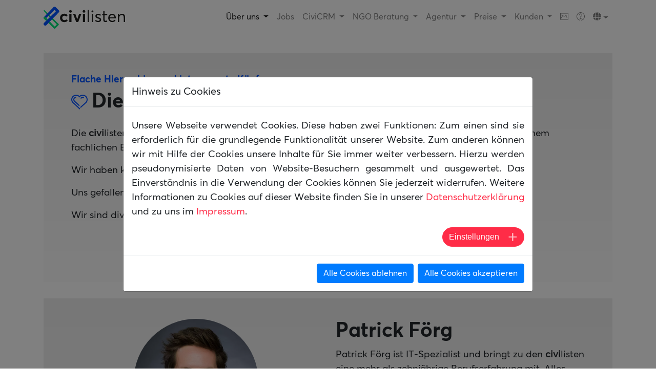

--- FILE ---
content_type: text/html; charset=utf-8
request_url: https://civilisten.de/ueber-uns/civilisten-team?mandatory=on&marketing=&cHash=78f6665f29e8ff434812a18f075d9efc
body_size: 15073
content:
<!DOCTYPE html>
<html lang="de-DE">
<head>

<meta charset="utf-8">
<!-- 
	This website is powered by TYPO3 - inspiring people to share!
	TYPO3 is a free open source Content Management Framework initially created by Kasper Skaarhoj and licensed under GNU/GPL.
	TYPO3 is copyright 1998-2026 of Kasper Skaarhoj. Extensions are copyright of their respective owners.
	Information and contribution at https://typo3.org/
-->



<title>Die civilisten: ein Team von Experten für Experten - civilisten GmbH IT-Beratung, Strategie und CiviCRM aus Berlin</title>
<meta name="generator" content="TYPO3 CMS" />
<meta name="description" content="Die civilisten sind ein Team aus Experten mit den unterschiedlichsten Backgrounds und Erfahrungen, in der IT, mit NGOs und in der freien Wirtschaft." />
<meta name="viewport" content="width=device-width, initial-scale=1, shrink-to-fit=no" />
<meta name="keywords" content="Die civilisten: ein Team von Experten für Experten" />
<meta property="og:type" content="website" />
<meta name="twitter:card" content="summary" />
<meta name="language" content="de-DE" />


<link rel="stylesheet" type="text/css" href="/typo3temp/assets/compressed/merged-61586a683f07a8911097cab5ae8fa491-8b18287dfdeff9a1637bb568e443e15b.css?1717976069" media="all">






<meta name="robots" content="index,follow"><link rel="preload" href="/fileadmin/tpl/fonts/380773_2_0.woff2" as="font" type="font/woff2" crossorigin><link rel="preload" href="/fileadmin/tpl/fonts/380773_0_0.woff2" as="font" type="font/woff2" crossorigin>
<style></style><style></style><style></style><style></style><style></style><style></style><style></style><style></style><style></style><style></style><style></style><style></style><style></style>
<link rel="canonical" href="https://civilisten.de/ueber-uns/civilisten-team?mandatory=on&amp;marketing=&amp;cHash=78f6665f29e8ff434812a18f075d9efc"/>

<link rel="alternate" hreflang="de-DE" href="https://civilisten.de/ueber-uns/civilisten-team?mandatory=on&amp;marketing=&amp;cHash=78f6665f29e8ff434812a18f075d9efc"/>
<link rel="alternate" hreflang="en-GB" href="https://civilisten.de/en/about-us/the-civilisten?mandatory=on&amp;marketing=&amp;cHash=78f6665f29e8ff434812a18f075d9efc"/>
<link rel="alternate" hreflang="x-default" href="https://civilisten.de/ueber-uns/civilisten-team?mandatory=on&amp;marketing=&amp;cHash=78f6665f29e8ff434812a18f075d9efc"/>
</head>
<body id="page-9" class="default lg" data-navbar-breakpoint="lg">


		<div id="page-wrapper"><nav id="main-navbar" class="navbar navbar-light navbar-expand-lg bg-white"
								><div class="container"><button class="navbar-toggler" type="button" data-toggle="collapse" data-target="#navbarToggler" aria-controls="navbarToggler" aria-expanded="false" aria-label="Toggle navigation"><span class="navbar-toggler-icon"></span></button><a href="/" class="navbar-brand mr-0 mr-md-2"><img class="img-fluid" alt="Company Logo" src="/fileadmin/tpl/img/static/civilisten_zweifarbig_Logo_2.svg" width="159" height="44" title="" /></a><div class="collapse navbar-collapse" id="navbarToggler"><ul class="navbar-nav ml-auto"><li id="nav-item-5" class="nav-item active dropdown"><a class="nav-link dropdown-toggle" id="dropdown-menu-5" href="/ueber-uns/unsere-mission" data-toggle="dropdown" role="button" aria-haspopup="true" aria-expanded="false">
				Über uns
			</a><div class="dropdown-menu" aria-labelledby="dropdown-menu-5"><a href="/ueber-uns/unsere-mission" target="_self" class="dropdown-item dropdown-item-29">
								

		Unsere Mission
	

							</a><a href="/ueber-uns/civilisten-team" target="_self" class="dropdown-item dropdown-item-9 active">
								

		Die civilisten
	

							</a></div></li><li id="nav-item-42" class="nav-item"><a href="/jobs/aktuelle-ausschreibungen" target="_self" class="nav-link">
									

		Jobs
	

								</a></li><li id="nav-item-2" class="nav-item dropdown"><a class="nav-link dropdown-toggle" id="dropdown-menu-2" href="/civicrm/kontaktdatenbank" data-toggle="dropdown" role="button" aria-haspopup="true" aria-expanded="false">
				CiviCRM
			</a><div class="dropdown-menu" aria-labelledby="dropdown-menu-2"><a href="/civicrm/was-ist-civicrm" target="_self" class="dropdown-item dropdown-item-58">
								

		Was ist CiviCRM?
	

							</a><a href="/civicrm/kontaktdatenbank" target="_self" class="dropdown-item dropdown-item-7">
								

		Kontakte finden
	

							</a><a href="/civicrm/newsletter-events-kampagnen-managen" target="_self" class="dropdown-item dropdown-item-8">
								

		Zielgruppen ansprechen
	

							</a><a href="/civicrm/supertemplates" target="_self" class="dropdown-item dropdown-item-131">
								

		Supertemplates
	

							</a><a href="/civicrm/spenden-einnehmen-mitglieder-verwalten" target="_self" class="dropdown-item dropdown-item-3">
								

		Spenden einnehmen
	

							</a><a href="/civicrm/hilfe-organisieren" target="_self" class="dropdown-item dropdown-item-4">
								

		Hilfe organisieren
	

							</a><a href="/civicrm/hosting" target="_self" class="dropdown-item dropdown-item-6">
								

		CiviCRM Hosting
	

							</a></div></li><li id="nav-item-32" class="nav-item dropdown"><a class="nav-link dropdown-toggle" id="dropdown-menu-32" href="/beratung/it-beratung" data-toggle="dropdown" role="button" aria-haspopup="true" aria-expanded="false">
				NGO Beratung
			</a><div class="dropdown-menu" aria-labelledby="dropdown-menu-32"><a href="/beratung/it-beratung" target="_self" class="dropdown-item dropdown-item-33">
								

		IT-Beratung
	

							</a><a href="/beratung/crm-beratung" target="_self" class="dropdown-item dropdown-item-34">
								

		CRM-Beratung
	

							</a><a href="/beratung/strategieberatung" target="_self" class="dropdown-item dropdown-item-35">
								

		Strategieberatung
	

							</a></div></li><li id="nav-item-119" class="nav-item dropdown"><a class="nav-link dropdown-toggle" id="dropdown-menu-119" href="/kommunikation/grafik-und-design" data-toggle="dropdown" role="button" aria-haspopup="true" aria-expanded="false">
				Agentur
			</a><div class="dropdown-menu" aria-labelledby="dropdown-menu-119"><div class="dropdown-submenu"><a href="/kommunikation/grafik-und-design" class="dropdown-item dropdown-toggle dropdown-item-30">
					

		Kommunikation
	

				</a><div class="dropdown-menu"><a href="/kommunikation/grafik-und-design" target="_self" class="dropdown-item dropdown-item-11">
	

		Grafik und Design
	

</a><a href="/kommunikation/text-und-konzept" target="_self" class="dropdown-item dropdown-item-31">
	

		Text und Konzept
	

</a></div></div></div></li><li id="nav-item-12" class="nav-item dropdown"><a class="nav-link dropdown-toggle" id="dropdown-menu-12" href="/preise/hostinggebuehren" data-toggle="dropdown" role="button" aria-haspopup="true" aria-expanded="false">
				Preise
			</a><div class="dropdown-menu" aria-labelledby="dropdown-menu-12"><a href="/preise/hostinggebuehren" target="_self" class="dropdown-item dropdown-item-40">
								

		Hostinggebühren
	

							</a><a href="/preise/anfrage" target="_self" class="dropdown-item dropdown-item-41">
								

		Anfrage
	

							</a></div></li><li id="nav-item-13" class="nav-item dropdown"><a class="nav-link dropdown-toggle" id="dropdown-menu-13" href="/kunden/erfahrungen" data-toggle="dropdown" role="button" aria-haspopup="true" aria-expanded="false">
				Kunden
			</a><div class="dropdown-menu" aria-labelledby="dropdown-menu-13"><a href="/kunden/erfahrungen" target="_self" class="dropdown-item dropdown-item-36">
								

		Erfahrungen
	

							</a></div></li><li id="nav-item-14" class="nav-item"><a href="/kontakt" title="Kontakt" target="_self" class="nav-link"><i class="icon icon-Mail"></i></a></li><li id="nav-item-15" class="nav-item"><a href="/support" title="Support" target="_self" class="nav-link"><i class="icon icon-Help"></i></a></li><li class="nav-item dropdown"><a class="nav-link dropdown-toggle" id="language" href="#" data-toggle="dropdown" role="button" aria-haspopup="true" aria-expanded="false"><i class="fa-navlink fas fa-globe"></i></a><div class="dropdown-menu dropdown-menu-right mt-0 language-menu"><a
				 href="/ueber-uns/civilisten-team?mandatory=on&amp;marketing=&amp;cHash=78f6665f29e8ff434812a18f075d9efc" hreflang="de-DE" title="German"
				 class="dropdown-item active"
			><span class="t3js-icon icon icon-size-small icon-state-default icon-flags-de" data-identifier="flags-de"><span class="icon-markup"><img src="/typo3/sysext/core/Resources/Public/Icons/Flags/DE.png" width="16" height="16" alt="" /></span></span>
  

				 German
			</a><a
				 href="/en/about-us/the-civilisten?mandatory=on&amp;marketing=&amp;cHash=78f6665f29e8ff434812a18f075d9efc" hreflang="en-GB" title="English"
				 class="dropdown-item"
			><span class="t3js-icon icon icon-size-small icon-state-default icon-flags-us" data-identifier="flags-us"><span class="icon-markup"><img src="/typo3/sysext/core/Resources/Public/Icons/Flags/US.png" width="16" height="16" alt="" /></span></span>
  

				 English
			</a></div></li></ul></div></div></nav><div class="container"><div id="page-content"><main class="main-content pt-5"><div id="c86"><div class="cvh-container-grey"><div id="c85"><header class="header-85 h-3"><h3>
			
	
			Flache Hierarchien und interessante Köpfe
		

		</h3></header></div><div id="c84"><h1><i class="icon icon-Heart cvh-icon-blue inline"></i>Die civilisten</h1></div><div id="c87" class="space-t1-b15"><p>Die<strong> civi</strong>listen bilden eine Plattform aus selbstständigen Entrepreneuren und Beratern mit unterschiedlichem fachlichen Background und spannenden Biographien.</p><p>Wir haben keine festen Gehälter, sondern jeder bekommt, was er verdient.</p><p>Uns gefallen pfiffige Köpfe und spannende Persönlichkeiten.</p><p>Wir sind divers, demokratisch, offen und neugierig.</p><p>&nbsp;</p></div></div></div><div id="c28"><div class="cvh-container-grey"><div id="c72"><div class="row"><div id="s72-1" class="col-md-6 col-12"><div id="c73"><div class="gallery imageorient-0 clearfix" data-ce-columns="1" data-ce-images="1"><div class="w-50 text-center mx-auto"><div class="row"><div class="col-sm first-figure last-figure"><figure class="image"><picture><source srcset="/fileadmin/_processed_/7/2/csm_patrick-foerg_44eac20fd7.jpg.webp 385w, /fileadmin/_processed_/7/2/csm_patrick-foerg_c43e3d8af0.jpg.webp 576w, /fileadmin/_processed_/7/2/csm_patrick-foerg_fc63a5588b.jpg.webp 768w, /fileadmin/_processed_/7/2/csm_patrick-foerg_bac3666f2d.jpg.webp 992w, /fileadmin/_processed_/7/2/csm_patrick-foerg_f013fd2d41.jpg.webp 1200w" media="(min-width: 1200px)" sizes="(min-width: 709px) 709px, 100vw" type="image/webp" /><source srcset="/fileadmin/_processed_/7/2/csm_patrick-foerg_44eac20fd7.jpg 385w, /fileadmin/_processed_/7/2/csm_patrick-foerg_c43e3d8af0.jpg 576w, /fileadmin/_processed_/7/2/csm_patrick-foerg_fc63a5588b.jpg 768w, /fileadmin/_processed_/7/2/csm_patrick-foerg_bac3666f2d.jpg 992w, /fileadmin/_processed_/7/2/csm_patrick-foerg_f013fd2d41.jpg 1200w" media="(min-width: 1200px)" sizes="(min-width: 709px) 709px, 100vw" /><source srcset="/fileadmin/_processed_/7/2/csm_patrick-foerg_44eac20fd7.jpg.webp 385w, /fileadmin/_processed_/7/2/csm_patrick-foerg_c43e3d8af0.jpg.webp 576w, /fileadmin/_processed_/7/2/csm_patrick-foerg_fc63a5588b.jpg.webp 768w, /fileadmin/_processed_/7/2/csm_patrick-foerg_bac3666f2d.jpg.webp 992w, /fileadmin/_processed_/7/2/csm_patrick-foerg_f013fd2d41.jpg.webp 1200w" media="(min-width: 576px)" sizes="(min-width: 709px) 709px, 100vw" type="image/webp" /><source srcset="/fileadmin/_processed_/7/2/csm_patrick-foerg_44eac20fd7.jpg 385w, /fileadmin/_processed_/7/2/csm_patrick-foerg_c43e3d8af0.jpg 576w, /fileadmin/_processed_/7/2/csm_patrick-foerg_fc63a5588b.jpg 768w, /fileadmin/_processed_/7/2/csm_patrick-foerg_bac3666f2d.jpg 992w, /fileadmin/_processed_/7/2/csm_patrick-foerg_f013fd2d41.jpg 1200w" media="(min-width: 576px)" sizes="(min-width: 709px) 709px, 100vw" /><source srcset="/fileadmin/_processed_/7/2/csm_patrick-foerg_ddb83a32d5.jpg.webp 60w, /fileadmin/_processed_/7/2/csm_patrick-foerg_61662611d6.jpg.webp 100w, /fileadmin/_processed_/7/2/csm_patrick-foerg_accc58da4c.jpg.webp 200w, /fileadmin/_processed_/7/2/csm_patrick-foerg_44eac20fd7.jpg.webp 385w, /fileadmin/_processed_/7/2/csm_patrick-foerg_06937ac7dd.jpg.webp 575w" media="(max-width: 575px)" sizes="(min-width: 709px) 709px, 100vw" type="image/webp" /><source srcset="/fileadmin/_processed_/7/2/csm_patrick-foerg_ddb83a32d5.jpg 60w, /fileadmin/_processed_/7/2/csm_patrick-foerg_61662611d6.jpg 100w, /fileadmin/_processed_/7/2/csm_patrick-foerg_accc58da4c.jpg 200w, /fileadmin/_processed_/7/2/csm_patrick-foerg_44eac20fd7.jpg 385w, /fileadmin/_processed_/7/2/csm_patrick-foerg_06937ac7dd.jpg 575w" media="(max-width: 575px)" sizes="(min-width: 709px) 709px, 100vw" /><img class="img-fluid rounded-circle" alt="patrick-foerg" srcset="/fileadmin/content/team/patrick-foerg.jpg" width="709" /></picture></figure></div></div></div></div></div></div><div id="s72-2" class="col-md-6 col-12"><div id="c74"><header class="header-74 h-1"><h1>
			
	
			Patrick Förg
		

		</h1></header></div><div id="c75"><p>Patrick Förg ist IT-Spezialist und bringt zu den <strong>civi</strong>listen eine mehr als zehnjährige Berufserfahrung mit. Alles, was er kann, hat er sich selbst beigebracht.</p><p>Er hat für Industrie, politiknahe Wirtschaftsberater und NGOs in Deutschland und Europa gearbeitet und öffentliche Auftraggeber wie das Umweltbundesamt und das Europäische Patentamt (Sitz München) mit maßgeschneiderten Multi-User-Datenbanken begeistert. Eine seiner großen Stärken ist, Algorithmen und technische Details kundennah und ohne großes Fachvokabular vermitteln zu können.</p><p>Für die <strong>civi</strong>listen stellt Patrick seine Expertise für CiviCRM und die vielfältigen technischen Anforderungen von Non-Profit-Organisationen zur Verfügung.</p><p>Wenn es seine Zeit erlaubt, arbeitet er nicht nur mit Nullen und Einsen und reitet sein zweites Steckenpferd auf dem Weg zur ersten Prosaveröffentlichung.</p><p>Tel: +49 (0)30 69 20 90-201</p><p>patrick [at] civilisten.de</p></div><div id="c704"><a href="/beratung/it-beratung" class="btn btn-secondary" role="button">
				
				IT- und CiviCRM-Beratung ansehen
			</a></div></div></div></div></div></div><div id="c3150"><div class="cvh-container-grey"><div id="c3149"><div class="row"><div id="s3149-1" class="col-md-6 col-12"><div id="c3148"><div class="gallery imageorient-0 clearfix" data-ce-columns="1" data-ce-images="1"><div class="w-50 text-center mx-auto"><div class="row"><div class="col-sm first-figure last-figure"><figure class="image"><picture><source srcset="/fileadmin/content/team/Julia-Gebefuegi-klein.jpg.webp w" media="(min-width: 1200px)" sizes="(min-width: 1810px) 1810px, 100vw" type="image/webp" /><source srcset="/fileadmin/content/team/Julia-Gebefuegi-klein.jpg 1810w" media="(min-width: 1200px)" sizes="(min-width: 1810px) 1810px, 100vw" /><source srcset="/fileadmin/content/team/Julia-Gebefuegi-klein.jpg.webp w" media="(min-width: 576px)" sizes="(min-width: 1810px) 1810px, 100vw" type="image/webp" /><source srcset="/fileadmin/content/team/Julia-Gebefuegi-klein.jpg 1810w" media="(min-width: 576px)" sizes="(min-width: 1810px) 1810px, 100vw" /><source srcset="/fileadmin/content/team/Julia-Gebefuegi-klein.jpg.webp w" media="(max-width: 575px)" sizes="(min-width: 1810px) 1810px, 100vw" type="image/webp" /><source srcset="/fileadmin/content/team/Julia-Gebefuegi-klein.jpg 1810w" media="(max-width: 575px)" sizes="(min-width: 1810px) 1810px, 100vw" /><img class="img-fluid rounded-circle" alt="Julia-Gebefuegi-klein" srcset="/fileadmin/content/team/Julia-Gebefuegi-klein.jpg" width="1810" /></picture></figure></div></div></div></div></div></div><div id="s3149-2" class="col-md-6 col-12"><div id="c3145"><header class="header-3145 h-1"><h1>
			
	
			Julia Gebefügi
		

		</h1></header></div><div id="c3146"><p>Julia Gebefügi ist studierte Geistes- und Sozialwissenschaftlerin mit reichlich Kommunikationshintergrund. Nach vielen Jahren in der Kommunikations- und Medienbranche entschied sie sich für eine sinnstiftende Tätigkeit und wurde Nachhaltigkeitsmanagerin.</p><p>Neben ihrer Unterstützung der <strong>civi</strong>listen in Sachen Kommunikation und Administration ist sie auch als Nachhaltigkeitsberaterin unterwegs.&nbsp;</p><p>Als zertifizierte Mediatorin und begeisterte Vertreterin der Gemeinwohl Ökonomie ist ihr ein wohlwollendes und solidarisches Miteinander besonders wichtig.</p><p>Tel: +49 (0)30 69 20 90 200</p><p>julia [at] civilisten.de</p></div><div id="c3147"><a href="/beratung/it-beratung" class="btn btn-secondary" role="button">
				
				IT- und CiviCRM-Beratung ansehen
			</a></div></div></div></div></div></div><div id="c2325"><div class="cvh-container-grey"><div id="c2324"><div class="row"><div id="s2324-1" class="col-md-6 col-12"><div id="c2323" class="rounded-circle"><div class="gallery imageorient-0 clearfix" data-ce-columns="1" data-ce-images="1"><div class="w-50 text-center mx-auto"><div class="row"><div class="col-sm first-figure last-figure"><figure class="image"><picture><source srcset="/fileadmin/_processed_/a/a/csm_Marco-Loelkes_cc95d25a48.jpg.webp 385w, /fileadmin/_processed_/a/a/csm_Marco-Loelkes_b670f819ad.jpg.webp 576w, /fileadmin/_processed_/a/a/csm_Marco-Loelkes_4b07c3e46b.jpg.webp 768w, /fileadmin/_processed_/a/a/csm_Marco-Loelkes_5351565aac.jpg.webp 992w, /fileadmin/_processed_/a/a/csm_Marco-Loelkes_665d4898a5.jpg.webp 1200w" media="(min-width: 1200px)" sizes="(min-width: 300px) 300px, 100vw" type="image/webp" /><source srcset="/fileadmin/_processed_/a/a/csm_Marco-Loelkes_cc95d25a48.jpg 385w, /fileadmin/_processed_/a/a/csm_Marco-Loelkes_b670f819ad.jpg 576w, /fileadmin/_processed_/a/a/csm_Marco-Loelkes_4b07c3e46b.jpg 768w, /fileadmin/_processed_/a/a/csm_Marco-Loelkes_5351565aac.jpg 992w, /fileadmin/_processed_/a/a/csm_Marco-Loelkes_665d4898a5.jpg 1200w" media="(min-width: 1200px)" sizes="(min-width: 300px) 300px, 100vw" /><source srcset="/fileadmin/_processed_/a/a/csm_Marco-Loelkes_cc95d25a48.jpg.webp 385w, /fileadmin/_processed_/a/a/csm_Marco-Loelkes_b670f819ad.jpg.webp 576w, /fileadmin/_processed_/a/a/csm_Marco-Loelkes_4b07c3e46b.jpg.webp 768w, /fileadmin/_processed_/a/a/csm_Marco-Loelkes_5351565aac.jpg.webp 992w, /fileadmin/_processed_/a/a/csm_Marco-Loelkes_665d4898a5.jpg.webp 1200w" media="(min-width: 576px)" sizes="(min-width: 300px) 300px, 100vw" type="image/webp" /><source srcset="/fileadmin/_processed_/a/a/csm_Marco-Loelkes_cc95d25a48.jpg 385w, /fileadmin/_processed_/a/a/csm_Marco-Loelkes_b670f819ad.jpg 576w, /fileadmin/_processed_/a/a/csm_Marco-Loelkes_4b07c3e46b.jpg 768w, /fileadmin/_processed_/a/a/csm_Marco-Loelkes_5351565aac.jpg 992w, /fileadmin/_processed_/a/a/csm_Marco-Loelkes_665d4898a5.jpg 1200w" media="(min-width: 576px)" sizes="(min-width: 300px) 300px, 100vw" /><source srcset="/fileadmin/_processed_/a/a/csm_Marco-Loelkes_f508e17d53.jpg.webp 60w, /fileadmin/_processed_/a/a/csm_Marco-Loelkes_1394899f19.jpg.webp 100w, /fileadmin/_processed_/a/a/csm_Marco-Loelkes_fd5fb51100.jpg.webp 200w, /fileadmin/_processed_/a/a/csm_Marco-Loelkes_cc95d25a48.jpg.webp 385w, /fileadmin/_processed_/a/a/csm_Marco-Loelkes_97105e7dd4.jpg.webp 575w" media="(max-width: 575px)" sizes="(min-width: 300px) 300px, 100vw" type="image/webp" /><source srcset="/fileadmin/_processed_/a/a/csm_Marco-Loelkes_f508e17d53.jpg 60w, /fileadmin/_processed_/a/a/csm_Marco-Loelkes_1394899f19.jpg 100w, /fileadmin/_processed_/a/a/csm_Marco-Loelkes_fd5fb51100.jpg 200w, /fileadmin/_processed_/a/a/csm_Marco-Loelkes_cc95d25a48.jpg 385w, /fileadmin/_processed_/a/a/csm_Marco-Loelkes_97105e7dd4.jpg 575w" media="(max-width: 575px)" sizes="(min-width: 300px) 300px, 100vw" /><img class="img-fluid rounded-circle" alt="Marco-Loelkes" srcset="/fileadmin/_processed_/a/a/csm_Marco-Loelkes_46c8dea795.jpg" width="300" /></picture></figure></div></div></div></div></div></div><div id="s2324-2" class="col-md-6 col-12"><div id="c2320"><header class="header-2320 h-1"><h1>
			
	
			Marco Lölkes
		

		</h1></header></div><div id="c2321"><p>Marco Lölkes ist Full-Stack-Webentwickler mit einem breit gefächerten Erfahrungsschatz. Er liebt die ständige Weiterentwicklung und ist immer im Bilde, was neue Frameworks und Technologien betrifft.</p><p>Als Softwaretester hat er sich ursprünglich auf die Funktionalität der Software und Umsetzung von Anforderungen fokussiert, bis er schließlich die Seiten wechselte und selbst entwickelte.</p><p>Es gelingt ihm mühelos, selbst tief in technische Details verstrickt die Sicht der Kunden nicht aus den Augen zu verlieren.</p><p>Für die <strong>civi</strong>listen kümmert sich Marco um individuelle CiviCRM-Installationen und Anpassungen je nach Kundenwunsch.</p><p>Wenn er nicht am Code feilt, tauscht er die Tastatur gegen ein Keyboard und widmet sich seiner zweiten Leidenschaft, der elektronischen Musik.</p><p>Tel: +49 (0)30 69 20 90-200</p><p>marco [at] civilisten.de</p></div><div id="c2322"><a href="/beratung/it-beratung" class="btn btn-secondary" role="button">
				
				IT- und CiviCRM-Beratung ansehen
			</a></div></div></div></div></div></div><div id="c3138"><div class="cvh-container-grey"><div id="c3137"><div class="row"><div id="s3137-1" class="col-md-6 col-12"><div id="c3136"><div class="gallery imageorient-0 clearfix" data-ce-columns="1" data-ce-images="1"><div class="w-50 text-center mx-auto"><div class="row"><div class="col-sm first-figure last-figure"><figure class="image"><picture><source srcset="/fileadmin/content/team/Nadja_Rathenow_NEU.jpg.webp w" media="(min-width: 1200px)" sizes="(min-width: 615px) 615px, 100vw" type="image/webp" /><source srcset="/fileadmin/content/team/Nadja_Rathenow_NEU.jpg 615w" media="(min-width: 1200px)" sizes="(min-width: 615px) 615px, 100vw" /><source srcset="/fileadmin/content/team/Nadja_Rathenow_NEU.jpg.webp w" media="(min-width: 576px)" sizes="(min-width: 615px) 615px, 100vw" type="image/webp" /><source srcset="/fileadmin/content/team/Nadja_Rathenow_NEU.jpg 615w" media="(min-width: 576px)" sizes="(min-width: 615px) 615px, 100vw" /><source srcset="/fileadmin/content/team/Nadja_Rathenow_NEU.jpg.webp w" media="(max-width: 575px)" sizes="(min-width: 615px) 615px, 100vw" type="image/webp" /><source srcset="/fileadmin/content/team/Nadja_Rathenow_NEU.jpg 615w" media="(max-width: 575px)" sizes="(min-width: 615px) 615px, 100vw" /><img class="img-fluid rounded-circle" alt="Nadja_Rathenow_NEU" srcset="/fileadmin/content/team/Nadja_Rathenow_NEU.jpg" width="615" /></picture></figure></div></div></div></div></div></div><div id="s3137-2" class="col-md-6 col-12"><div id="c3133"><header class="header-3133 h-1"><h1>
			
	
			Nadja Rathenow
		

		</h1></header></div><div id="c3134"><p>Lösungen für komplexe Probleme zu finden, gehört für Nadja Rathenow als Full-Stack Webentwicklerin zum täglichen Geschäft.</p><p>Gemeinsam mit unseren Kunden entwickelt sie Prozesse zur Schnittstellenanbindung an CiviCRM und setzt diese um.</p><p>In ihrer Freizeit widmet sie sich Farben und Formen im Bühnenbau und erschafft kreative Welten für Festivalkontexte.</p><p>Tel: +49 (0)30 69 20 90-200</p><p>nadja [at] civilisten.de</p></div><div id="c3135"><a href="/beratung/it-beratung" class="btn btn-secondary" role="button">
				
				IT- und CiviCRM-Beratung ansehen
			</a></div></div></div></div></div></div><div id="c3174"><div class="cvh-container-grey"><div id="c3173"><div class="row"><div id="s3173-1" class="col-md-6 col-12"><div id="c3172"><div class="gallery imageorient-0 clearfix" data-ce-columns="1" data-ce-images="1"><div class="w-50 text-center mx-auto"><div class="row"><div class="col-sm first-figure last-figure"><figure class="image"><picture><source srcset="/fileadmin/content/team/Daniel-Riley_klein.jpg.webp w" media="(min-width: 1200px)" sizes="(min-width: 865px) 865px, 100vw" type="image/webp" /><source srcset="/fileadmin/content/team/Daniel-Riley_klein.jpg 865w" media="(min-width: 1200px)" sizes="(min-width: 865px) 865px, 100vw" /><source srcset="/fileadmin/content/team/Daniel-Riley_klein.jpg.webp w" media="(min-width: 576px)" sizes="(min-width: 865px) 865px, 100vw" type="image/webp" /><source srcset="/fileadmin/content/team/Daniel-Riley_klein.jpg 865w" media="(min-width: 576px)" sizes="(min-width: 865px) 865px, 100vw" /><source srcset="/fileadmin/content/team/Daniel-Riley_klein.jpg.webp w" media="(max-width: 575px)" sizes="(min-width: 865px) 865px, 100vw" type="image/webp" /><source srcset="/fileadmin/content/team/Daniel-Riley_klein.jpg 865w" media="(max-width: 575px)" sizes="(min-width: 865px) 865px, 100vw" /><img class="img-fluid rounded-circle" alt="Daniel-Riley_klein" srcset="/fileadmin/content/team/Daniel-Riley_klein.jpg" width="865" /></picture></figure></div></div></div></div></div></div><div id="s3173-2" class="col-md-6 col-12"><div id="c3169"><header class="header-3169 h-1"><h1>
			
	
			Daniel Riley-Dittmann
		

		</h1></header></div><div id="c3170"><p>Daniel Riley-Dittmann ist ein Full-Stack-Webentwickler mit einer Leidenschaft für Open-Source-Technologie.&nbsp;</p><p>Er studierte Grafikdesign an der UCLan und arbeitete als Schriftdesigner, bevor er in die Full-Stack-Entwicklung wechselte. Jetzt verbindet er kreatives Design mit technischem Know-how.</p><p>Bei den <strong>civi</strong>listen verwaltet Daniel CiviCRM-Systeme als Admin und passt sowohl Frontend- als auch Backend-Funktionalitäten an. Er berät die Kund:innen bei der Planung und Umsetzbarkeit ihrer Wünsche, zeigt ihnen die vielfältigen Funktionen von CiviCRM und entwickelt Erweiterungen.</p><p>Statt in den sozialen Medien findet man ihn&nbsp;unterwegs auf seinem Fahrrad in Berlin. Daniel spielt auch gerne Improvisationstheater.</p><p>Tel: +49 (0)30 69 20 90-200<br /> daniel[at]civilisten.de</p></div><div id="c3171"><a href="/beratung/it-beratung" class="btn btn-secondary" role="button">
				
				IT- und CiviCRM-Beratung ansehen
			</a></div></div></div></div></div></div><div id="c3186"><div class="cvh-container-grey"><div id="c3185"><div class="row"><div id="s3185-1" class="col-md-6 col-12"><div id="c3184"><div class="gallery imageorient-0 clearfix" data-ce-columns="1" data-ce-images="1"><div class="w-50 text-center mx-auto"><div class="row"><div class="col-sm first-figure last-figure"><figure class="image"><picture><source srcset="/fileadmin/content/team/Nerea-Wuerz_klein.jpg.webp w" media="(min-width: 1200px)" sizes="(min-width: 1981px) 1981px, 100vw" type="image/webp" /><source srcset="/fileadmin/content/team/Nerea-Wuerz_klein.jpg 1981w" media="(min-width: 1200px)" sizes="(min-width: 1981px) 1981px, 100vw" /><source srcset="/fileadmin/content/team/Nerea-Wuerz_klein.jpg.webp w" media="(min-width: 576px)" sizes="(min-width: 1981px) 1981px, 100vw" type="image/webp" /><source srcset="/fileadmin/content/team/Nerea-Wuerz_klein.jpg 1981w" media="(min-width: 576px)" sizes="(min-width: 1981px) 1981px, 100vw" /><source srcset="/fileadmin/content/team/Nerea-Wuerz_klein.jpg.webp w" media="(max-width: 575px)" sizes="(min-width: 1981px) 1981px, 100vw" type="image/webp" /><source srcset="/fileadmin/content/team/Nerea-Wuerz_klein.jpg 1981w" media="(max-width: 575px)" sizes="(min-width: 1981px) 1981px, 100vw" /><img class="img-fluid rounded-circle" alt="Nerea-Wuerz_klein" srcset="/fileadmin/content/team/Nerea-Wuerz_klein.jpg" width="1981" /></picture></figure></div></div></div></div></div></div><div id="s3185-2" class="col-md-6 col-12"><div id="c3181"><header class="header-3181 h-1"><h1>
			
	
			Nerea Würz
		

		</h1></header></div><div id="c3182"><p>Nerea Würz ist Zahlen Fee mit Politik, IT und Nachhaltigkeitsbackground. Bei den <strong>civi</strong>listen betreut sie den Bereich rund um die vorbereitende Buchhaltung und bringt Ihr umfangreiches Wissen in der Optimierung von Prozessen ein. Kund*innen finden bei Rechnungsfragen bei Ihr ein offenes Ohr.</p><p>Mit Ihrem Unternehmen Cocoon entlastet sie bundesweit Impact Unternehmen &amp; Verbände durch optimierte Buchhaltungsprozesse und sorgt für Spielräume in Budgets durch günstigere Einkaufspreise.</p><p>In Ihrer Freizeit liest sie gerne und singt und setzt sich für ein intersektionales feministisches besseres Morgen ein.</p><p>&nbsp;</p><p>Tel: +49 (0)30 69 20 90-200</p><p>nerea[at]civilisten.de</p><p><p><a href="https://www.cocoon-service.de/" target="_blank" rel="noreferrer">www.cocoon-service.de</a></p></p></div><div id="c3183"><a href="/beratung/it-beratung" class="btn btn-secondary" role="button">
				
				IT- und CiviCRM-Beratung ansehen
			</a></div></div></div></div></div></div><div id="c488"><div class="cvh-container-grey"><div id="c487"><div class="row"><div id="s487-1" class="col-md-6 col-12"><div id="c486"><div class="gallery imageorient-0 clearfix" data-ce-columns="1" data-ce-images="1"><div class="w-50 text-center mx-auto"><div class="row"><div class="col-sm first-figure last-figure"><figure class="image"><picture><source srcset="/fileadmin/_processed_/0/d/csm_annika-huebner_c2d404edde.jpg.webp 385w, /fileadmin/_processed_/0/d/csm_annika-huebner_0e83bf339c.jpg.webp 576w, /fileadmin/_processed_/0/d/csm_annika-huebner_69f879d2a7.jpg.webp 768w, /fileadmin/_processed_/0/d/csm_annika-huebner_65ac678989.jpg.webp 992w, /fileadmin/_processed_/0/d/csm_annika-huebner_c84ff47d35.jpg.webp 1200w" media="(min-width: 1200px)" sizes="(min-width: 900px) 900px, 100vw" type="image/webp" /><source srcset="/fileadmin/_processed_/0/d/csm_annika-huebner_c2d404edde.jpg 385w, /fileadmin/_processed_/0/d/csm_annika-huebner_0e83bf339c.jpg 576w, /fileadmin/_processed_/0/d/csm_annika-huebner_69f879d2a7.jpg 768w, /fileadmin/_processed_/0/d/csm_annika-huebner_65ac678989.jpg 992w, /fileadmin/_processed_/0/d/csm_annika-huebner_c84ff47d35.jpg 1200w" media="(min-width: 1200px)" sizes="(min-width: 900px) 900px, 100vw" /><source srcset="/fileadmin/_processed_/0/d/csm_annika-huebner_c2d404edde.jpg.webp 385w, /fileadmin/_processed_/0/d/csm_annika-huebner_0e83bf339c.jpg.webp 576w, /fileadmin/_processed_/0/d/csm_annika-huebner_69f879d2a7.jpg.webp 768w, /fileadmin/_processed_/0/d/csm_annika-huebner_65ac678989.jpg.webp 992w, /fileadmin/_processed_/0/d/csm_annika-huebner_c84ff47d35.jpg.webp 1200w" media="(min-width: 576px)" sizes="(min-width: 900px) 900px, 100vw" type="image/webp" /><source srcset="/fileadmin/_processed_/0/d/csm_annika-huebner_c2d404edde.jpg 385w, /fileadmin/_processed_/0/d/csm_annika-huebner_0e83bf339c.jpg 576w, /fileadmin/_processed_/0/d/csm_annika-huebner_69f879d2a7.jpg 768w, /fileadmin/_processed_/0/d/csm_annika-huebner_65ac678989.jpg 992w, /fileadmin/_processed_/0/d/csm_annika-huebner_c84ff47d35.jpg 1200w" media="(min-width: 576px)" sizes="(min-width: 900px) 900px, 100vw" /><source srcset="/fileadmin/_processed_/0/d/csm_annika-huebner_ad062fb538.jpg.webp 60w, /fileadmin/_processed_/0/d/csm_annika-huebner_7b7acc8871.jpg.webp 100w, /fileadmin/_processed_/0/d/csm_annika-huebner_02f917a4c7.jpg.webp 200w, /fileadmin/_processed_/0/d/csm_annika-huebner_c2d404edde.jpg.webp 385w, /fileadmin/_processed_/0/d/csm_annika-huebner_04a772ac49.jpg.webp 575w" media="(max-width: 575px)" sizes="(min-width: 900px) 900px, 100vw" type="image/webp" /><source srcset="/fileadmin/_processed_/0/d/csm_annika-huebner_ad062fb538.jpg 60w, /fileadmin/_processed_/0/d/csm_annika-huebner_7b7acc8871.jpg 100w, /fileadmin/_processed_/0/d/csm_annika-huebner_02f917a4c7.jpg 200w, /fileadmin/_processed_/0/d/csm_annika-huebner_c2d404edde.jpg 385w, /fileadmin/_processed_/0/d/csm_annika-huebner_04a772ac49.jpg 575w" media="(max-width: 575px)" sizes="(min-width: 900px) 900px, 100vw" /><img class="img-fluid rounded-circle" alt="annika-huebner" srcset="/fileadmin/content/team/annika-huebner.jpg" width="900" /></picture></figure></div></div></div></div></div></div><div id="s487-2" class="col-md-6 col-12"><div id="c484"><header class="header-484 h-1"><h1>
			
	
			Annika Hübner
		

		</h1></header></div><div id="c485"><p>Annika Hübner ist Grafikdesignerin und arbeitet mit einem Schwerpunkt auf konzeptionellem Branding und Editorialdesign.</p><p>Sie studierte in Münster, Santiago de Chile und Bielefeld und arbeitet für Designstudios und ihre eigenen Kunden in Chile, Uruguay und Deutschland – stets mit einem Fokus auf gesellschaftlich relevanten, sozial- und umweltpolitischen Themen.</p><p>Bei den civilisten entwickelt Annika nachhaltige Designlösungen für Newsletter, Print und Web und berät in Gestaltungsfragen.</p><p>Tel: +49 (0)30 69 20 90-202</p><p>annika [at] civilisten.de</p></div><div id="c708"><p><a href="http://annikahuebner.de/" title="annikahuebner.de (öffnet in neuem Fenster)" target="_blank" rel="noreferrer">http://annikahuebner.de/</a></p></div><div id="c705"><a href="/kommunikation/grafik-und-design" class="btn btn-secondary" role="button">
				
				Weiter zu Grafik und Design
			</a></div></div></div></div></div></div><div id="c696"><div class="cvh-container-grey"><div id="c695"><div class="row"><div id="s695-1" class="col-md-6 col-12"><div id="c694"><div class="gallery imageorient-0 clearfix" data-ce-columns="1" data-ce-images="1"><div class="w-50 text-center mx-auto"><div class="row"><div class="col-sm first-figure last-figure"><figure class="image"><picture><source srcset="/fileadmin/_processed_/b/f/csm_harald-junker_b2d8912043.jpg.webp 385w, /fileadmin/_processed_/b/f/csm_harald-junker_edabf41449.jpg.webp 576w, /fileadmin/_processed_/b/f/csm_harald-junker_092f53274d.jpg.webp 768w, /fileadmin/_processed_/b/f/csm_harald-junker_55561968da.jpg.webp 992w, /fileadmin/_processed_/b/f/csm_harald-junker_2d257e8aa2.jpg.webp 1200w" media="(min-width: 1200px)" sizes="(min-width: 413px) 413px, 100vw" type="image/webp" /><source srcset="/fileadmin/_processed_/b/f/csm_harald-junker_b2d8912043.jpg 385w, /fileadmin/_processed_/b/f/csm_harald-junker_edabf41449.jpg 576w, /fileadmin/_processed_/b/f/csm_harald-junker_092f53274d.jpg 768w, /fileadmin/_processed_/b/f/csm_harald-junker_55561968da.jpg 992w, /fileadmin/_processed_/b/f/csm_harald-junker_2d257e8aa2.jpg 1200w" media="(min-width: 1200px)" sizes="(min-width: 413px) 413px, 100vw" /><source srcset="/fileadmin/_processed_/b/f/csm_harald-junker_b2d8912043.jpg.webp 385w, /fileadmin/_processed_/b/f/csm_harald-junker_edabf41449.jpg.webp 576w, /fileadmin/_processed_/b/f/csm_harald-junker_092f53274d.jpg.webp 768w, /fileadmin/_processed_/b/f/csm_harald-junker_55561968da.jpg.webp 992w, /fileadmin/_processed_/b/f/csm_harald-junker_2d257e8aa2.jpg.webp 1200w" media="(min-width: 576px)" sizes="(min-width: 413px) 413px, 100vw" type="image/webp" /><source srcset="/fileadmin/_processed_/b/f/csm_harald-junker_b2d8912043.jpg 385w, /fileadmin/_processed_/b/f/csm_harald-junker_edabf41449.jpg 576w, /fileadmin/_processed_/b/f/csm_harald-junker_092f53274d.jpg 768w, /fileadmin/_processed_/b/f/csm_harald-junker_55561968da.jpg 992w, /fileadmin/_processed_/b/f/csm_harald-junker_2d257e8aa2.jpg 1200w" media="(min-width: 576px)" sizes="(min-width: 413px) 413px, 100vw" /><source srcset="/fileadmin/_processed_/b/f/csm_harald-junker_f627060301.jpg.webp 60w, /fileadmin/_processed_/b/f/csm_harald-junker_1329eb005b.jpg.webp 100w, /fileadmin/_processed_/b/f/csm_harald-junker_25fcc297f7.jpg.webp 200w, /fileadmin/_processed_/b/f/csm_harald-junker_b2d8912043.jpg.webp 385w, /fileadmin/_processed_/b/f/csm_harald-junker_64fe8d9bbd.jpg.webp 575w" media="(max-width: 575px)" sizes="(min-width: 413px) 413px, 100vw" type="image/webp" /><source srcset="/fileadmin/_processed_/b/f/csm_harald-junker_f627060301.jpg 60w, /fileadmin/_processed_/b/f/csm_harald-junker_1329eb005b.jpg 100w, /fileadmin/_processed_/b/f/csm_harald-junker_25fcc297f7.jpg 200w, /fileadmin/_processed_/b/f/csm_harald-junker_b2d8912043.jpg 385w, /fileadmin/_processed_/b/f/csm_harald-junker_64fe8d9bbd.jpg 575w" media="(max-width: 575px)" sizes="(min-width: 413px) 413px, 100vw" /><img class="img-fluid rounded-circle" alt="harald-junker" srcset="/fileadmin/content/team/harald-junker.jpg" width="413" /></picture></figure></div></div></div></div></div></div><div id="s695-2" class="col-md-6 col-12"><div id="c692"><header class="header-692 h-1"><h1>
			
	
			Harald Junker
		

		</h1></header></div><div id="c693"><p>Harald Junker ist Web-Entwickler aus Passion und unser Guru, wenn es um aufwändige Detaillösungen geht. Er bringt einen großen Erfahrungsschatz aus der Welt der Kreativagenturen mit, aktuelle Webtechnologien beherrscht er aus dem FF.</p><p>Für die Kunden der <strong>civi</strong>listen entwickelt er zusammen mit unseren Gewerken aus Grafik, Text und Konzept ansprechende Internetauftritte.</p><p>Er ist Spezialist für TYPO3-Entwicklung mit eigenen Extensions und anspruchsvolle Umsetzungen in Wordpress.</p><p>Tel: +49 (0)30 69 20 90-204</p><p>harald [at] civilisten.de</p></div><div id="c707"><a href="/kommunikation/grafik-und-design" class="btn btn-secondary" role="button">
				
				Die Kreativleistungen besuchen
			</a></div></div></div></div></div></div><div id="c2256"><div class="cvh-container-grey"><div id="c2255"><div class="row"><div id="s2255-1" class="col-md-6 col-12"><div id="c2254"><div class="gallery imageorient-0 clearfix" data-ce-columns="1" data-ce-images="1"><div class="w-50 text-center mx-auto"><div class="row"><div class="col-sm first-figure last-figure"><figure class="image"><picture><source srcset="/fileadmin/_processed_/2/9/csm_saskia-nebel_e7aeb9f3bd.jpg.webp 385w, /fileadmin/_processed_/2/9/csm_saskia-nebel_3a64d7e7e7.jpg.webp 576w, /fileadmin/_processed_/2/9/csm_saskia-nebel_c33d988072.jpg.webp 768w, /fileadmin/_processed_/2/9/csm_saskia-nebel_21cce19ac3.jpg.webp 992w, /fileadmin/_processed_/2/9/csm_saskia-nebel_cf2b9ea3ff.jpg.webp 1200w" media="(min-width: 1200px)" sizes="(min-width: 300px) 300px, 100vw" type="image/webp" /><source srcset="/fileadmin/_processed_/2/9/csm_saskia-nebel_e7aeb9f3bd.jpg 385w, /fileadmin/_processed_/2/9/csm_saskia-nebel_3a64d7e7e7.jpg 576w, /fileadmin/_processed_/2/9/csm_saskia-nebel_c33d988072.jpg 768w, /fileadmin/_processed_/2/9/csm_saskia-nebel_21cce19ac3.jpg 992w, /fileadmin/_processed_/2/9/csm_saskia-nebel_cf2b9ea3ff.jpg 1200w" media="(min-width: 1200px)" sizes="(min-width: 300px) 300px, 100vw" /><source srcset="/fileadmin/_processed_/2/9/csm_saskia-nebel_e7aeb9f3bd.jpg.webp 385w, /fileadmin/_processed_/2/9/csm_saskia-nebel_3a64d7e7e7.jpg.webp 576w, /fileadmin/_processed_/2/9/csm_saskia-nebel_c33d988072.jpg.webp 768w, /fileadmin/_processed_/2/9/csm_saskia-nebel_21cce19ac3.jpg.webp 992w, /fileadmin/_processed_/2/9/csm_saskia-nebel_cf2b9ea3ff.jpg.webp 1200w" media="(min-width: 576px)" sizes="(min-width: 300px) 300px, 100vw" type="image/webp" /><source srcset="/fileadmin/_processed_/2/9/csm_saskia-nebel_e7aeb9f3bd.jpg 385w, /fileadmin/_processed_/2/9/csm_saskia-nebel_3a64d7e7e7.jpg 576w, /fileadmin/_processed_/2/9/csm_saskia-nebel_c33d988072.jpg 768w, /fileadmin/_processed_/2/9/csm_saskia-nebel_21cce19ac3.jpg 992w, /fileadmin/_processed_/2/9/csm_saskia-nebel_cf2b9ea3ff.jpg 1200w" media="(min-width: 576px)" sizes="(min-width: 300px) 300px, 100vw" /><source srcset="/fileadmin/_processed_/2/9/csm_saskia-nebel_da7b272c1e.jpg.webp 60w, /fileadmin/_processed_/2/9/csm_saskia-nebel_0588aa3294.jpg.webp 100w, /fileadmin/_processed_/2/9/csm_saskia-nebel_f85014d3d0.jpg.webp 200w, /fileadmin/_processed_/2/9/csm_saskia-nebel_e7aeb9f3bd.jpg.webp 385w, /fileadmin/_processed_/2/9/csm_saskia-nebel_ab29001e69.jpg.webp 575w" media="(max-width: 575px)" sizes="(min-width: 300px) 300px, 100vw" type="image/webp" /><source srcset="/fileadmin/_processed_/2/9/csm_saskia-nebel_da7b272c1e.jpg 60w, /fileadmin/_processed_/2/9/csm_saskia-nebel_0588aa3294.jpg 100w, /fileadmin/_processed_/2/9/csm_saskia-nebel_f85014d3d0.jpg 200w, /fileadmin/_processed_/2/9/csm_saskia-nebel_e7aeb9f3bd.jpg 385w, /fileadmin/_processed_/2/9/csm_saskia-nebel_ab29001e69.jpg 575w" media="(max-width: 575px)" sizes="(min-width: 300px) 300px, 100vw" /><img class="img-fluid rounded-circle" alt="saskia-nebel" srcset="/fileadmin/_processed_/2/9/csm_saskia-nebel_392de17e14.jpg" width="300" /></picture></figure></div></div></div></div></div></div><div id="s2255-2" class="col-md-6 col-12"><div id="c2250"><header class="header-2250 h-1"><h1>
			
	
			Saskia Nebel
		

		</h1></header></div><div id="c2251"><p>Saskia Nebel ist Grafikdesignerin mit den Schwerpunkten Editorial Design, Branding &amp; Webdesign.</p><p>Sie studierte an der FH Mainz &amp; an der UdK Berlin Kommunikationsdesign und erarbeitet seit 2011 für Agenturen und viele eigene Kunden stimmige Kommunikationsmittel.</p><p>Für die civilisten gestaltet Saskia passende Kundenlösungen für Websites, Printprodukte oder Newsletter.</p><p>Tel: +49 (0)30 69 20 90-200</p><p>saskia [at] civilisten.de</p></div><div id="c2252"><p><a href="http://www.fraufriedrich.de" target="_blank" rel="noreferrer">http://www.fraufriedrich.de</a></p></div><div id="c2253"><a href="/kommunikation/grafik-und-design" class="btn btn-secondary" role="button">
				
				Weiter zu Grafik und Design
			</a></div></div></div></div></div></div><div id="c2077"><div class="cvh-container-grey"><div id="c2076"><div class="row"><div id="s2076-1" class="col-md-6 col-12"><div id="c2075" class="rounded-circle"><div class="gallery imageorient-0 clearfix" data-ce-columns="1" data-ce-images="1"><div class="w-50 text-center mx-auto"><div class="row"><div class="col-sm first-figure last-figure"><figure class="image"><picture><source srcset="/fileadmin/_processed_/0/f/csm_Marcel-Weisz_467d06977c.jpg.webp 385w, /fileadmin/_processed_/0/f/csm_Marcel-Weisz_1087cc3d6c.jpg.webp 576w, /fileadmin/_processed_/0/f/csm_Marcel-Weisz_5d597e0dab.jpg.webp 768w, /fileadmin/_processed_/0/f/csm_Marcel-Weisz_c1f6f20065.jpg.webp 992w, /fileadmin/_processed_/0/f/csm_Marcel-Weisz_4aae041b23.jpg.webp 1200w" media="(min-width: 1200px)" sizes="(min-width: 300px) 300px, 100vw" type="image/webp" /><source srcset="/fileadmin/_processed_/0/f/csm_Marcel-Weisz_467d06977c.jpg 385w, /fileadmin/_processed_/0/f/csm_Marcel-Weisz_1087cc3d6c.jpg 576w, /fileadmin/_processed_/0/f/csm_Marcel-Weisz_5d597e0dab.jpg 768w, /fileadmin/_processed_/0/f/csm_Marcel-Weisz_c1f6f20065.jpg 992w, /fileadmin/_processed_/0/f/csm_Marcel-Weisz_4aae041b23.jpg 1200w" media="(min-width: 1200px)" sizes="(min-width: 300px) 300px, 100vw" /><source srcset="/fileadmin/_processed_/0/f/csm_Marcel-Weisz_467d06977c.jpg.webp 385w, /fileadmin/_processed_/0/f/csm_Marcel-Weisz_1087cc3d6c.jpg.webp 576w, /fileadmin/_processed_/0/f/csm_Marcel-Weisz_5d597e0dab.jpg.webp 768w, /fileadmin/_processed_/0/f/csm_Marcel-Weisz_c1f6f20065.jpg.webp 992w, /fileadmin/_processed_/0/f/csm_Marcel-Weisz_4aae041b23.jpg.webp 1200w" media="(min-width: 576px)" sizes="(min-width: 300px) 300px, 100vw" type="image/webp" /><source srcset="/fileadmin/_processed_/0/f/csm_Marcel-Weisz_467d06977c.jpg 385w, /fileadmin/_processed_/0/f/csm_Marcel-Weisz_1087cc3d6c.jpg 576w, /fileadmin/_processed_/0/f/csm_Marcel-Weisz_5d597e0dab.jpg 768w, /fileadmin/_processed_/0/f/csm_Marcel-Weisz_c1f6f20065.jpg 992w, /fileadmin/_processed_/0/f/csm_Marcel-Weisz_4aae041b23.jpg 1200w" media="(min-width: 576px)" sizes="(min-width: 300px) 300px, 100vw" /><source srcset="/fileadmin/_processed_/0/f/csm_Marcel-Weisz_f35af6fc0f.jpg.webp 60w, /fileadmin/_processed_/0/f/csm_Marcel-Weisz_ee43362cbf.jpg.webp 100w, /fileadmin/_processed_/0/f/csm_Marcel-Weisz_e532daf1f1.jpg.webp 200w, /fileadmin/_processed_/0/f/csm_Marcel-Weisz_467d06977c.jpg.webp 385w, /fileadmin/_processed_/0/f/csm_Marcel-Weisz_c3cd156b54.jpg.webp 575w" media="(max-width: 575px)" sizes="(min-width: 300px) 300px, 100vw" type="image/webp" /><source srcset="/fileadmin/_processed_/0/f/csm_Marcel-Weisz_f35af6fc0f.jpg 60w, /fileadmin/_processed_/0/f/csm_Marcel-Weisz_ee43362cbf.jpg 100w, /fileadmin/_processed_/0/f/csm_Marcel-Weisz_e532daf1f1.jpg 200w, /fileadmin/_processed_/0/f/csm_Marcel-Weisz_467d06977c.jpg 385w, /fileadmin/_processed_/0/f/csm_Marcel-Weisz_c3cd156b54.jpg 575w" media="(max-width: 575px)" sizes="(min-width: 300px) 300px, 100vw" /><img class="img-fluid rounded-circle" alt="Marcel-Weisz" srcset="/fileadmin/_processed_/0/f/csm_Marcel-Weisz_d0446edd51.jpg" width="300" /></picture></figure></div></div></div></div></div></div><div id="s2076-2" class="col-md-6 col-12"><div id="c2072"><header class="header-2072 h-1"><h1>
			
	
			Marcel Weiß
		

		</h1></header></div><div id="c2073"><p>Er hat sich als Web-Entwickler auf den Umgang mit Drupal spezialisiert und lässt dabei keine Aufgabe ungelöst.<br /><br /> Ob Kunst, Kultur oder aus der Wirtschaft - für die unterschiedlichsten Kund:innen realisiert er Präsentationen für den digitalen Bereich, abgestimmt auf die jeweiligen individuellen Anforderungen und Bedürfnisse. Zu Beginn seiner Laufbahn &quot;verirrt&quot; als diplomierter Kommunikationsdesigner kennt er beide Seiten, die der Gestaltung und der Entwicklung und bringt sie in seinen Projekten zusammen.<br /><br /> Für die civilisten überträgt er jetzt seine Drupal-Expertise auf neue Projekte und Kund:innen.<br /><br /> Um dem digitalen Raum zu entkommen, konzipiert Marcel Projekte aus Holz, Metall oder verschiebt auch einfach nur Steine in Brandenburg.</p><p>Tel: +49 (0)30 69 20 90-200</p><p>marcel [at] civilisten.de</p></div><div id="c2074"><a href="/kommunikation/grafik-und-design" class="btn btn-secondary" role="button">
				
				Kreativleistungen besuchen
			</a></div></div></div></div></div></div><div id="c2094"><div class="cvh-container-grey"><div id="c2093"><div class="row"><div id="s2093-1" class="col-md-6 col-12"><div id="c2092"><div class="gallery imageorient-0 clearfix" data-ce-columns="1" data-ce-images="1"><div class="w-50 text-center mx-auto"><div class="row"><div class="col-sm first-figure last-figure"><figure class="image"><picture><source srcset="/fileadmin/_processed_/d/d/csm_christian_rasch_819a3ad388.jpg.webp 385w, /fileadmin/_processed_/d/d/csm_christian_rasch_e34790bcb3.jpg.webp 576w, /fileadmin/_processed_/d/d/csm_christian_rasch_9858f492c7.jpg.webp 768w, /fileadmin/_processed_/d/d/csm_christian_rasch_9b0e65e9f3.jpg.webp 992w, /fileadmin/_processed_/d/d/csm_christian_rasch_c358dc394d.jpg.webp 1200w" media="(min-width: 1200px)" sizes="(min-width: 300px) 300px, 100vw" type="image/webp" /><source srcset="/fileadmin/_processed_/d/d/csm_christian_rasch_819a3ad388.jpg 385w, /fileadmin/_processed_/d/d/csm_christian_rasch_e34790bcb3.jpg 576w, /fileadmin/_processed_/d/d/csm_christian_rasch_9858f492c7.jpg 768w, /fileadmin/_processed_/d/d/csm_christian_rasch_9b0e65e9f3.jpg 992w, /fileadmin/_processed_/d/d/csm_christian_rasch_c358dc394d.jpg 1200w" media="(min-width: 1200px)" sizes="(min-width: 300px) 300px, 100vw" /><source srcset="/fileadmin/_processed_/d/d/csm_christian_rasch_819a3ad388.jpg.webp 385w, /fileadmin/_processed_/d/d/csm_christian_rasch_e34790bcb3.jpg.webp 576w, /fileadmin/_processed_/d/d/csm_christian_rasch_9858f492c7.jpg.webp 768w, /fileadmin/_processed_/d/d/csm_christian_rasch_9b0e65e9f3.jpg.webp 992w, /fileadmin/_processed_/d/d/csm_christian_rasch_c358dc394d.jpg.webp 1200w" media="(min-width: 576px)" sizes="(min-width: 300px) 300px, 100vw" type="image/webp" /><source srcset="/fileadmin/_processed_/d/d/csm_christian_rasch_819a3ad388.jpg 385w, /fileadmin/_processed_/d/d/csm_christian_rasch_e34790bcb3.jpg 576w, /fileadmin/_processed_/d/d/csm_christian_rasch_9858f492c7.jpg 768w, /fileadmin/_processed_/d/d/csm_christian_rasch_9b0e65e9f3.jpg 992w, /fileadmin/_processed_/d/d/csm_christian_rasch_c358dc394d.jpg 1200w" media="(min-width: 576px)" sizes="(min-width: 300px) 300px, 100vw" /><source srcset="/fileadmin/_processed_/d/d/csm_christian_rasch_68ff2d0aa0.jpg.webp 60w, /fileadmin/_processed_/d/d/csm_christian_rasch_973a3b7c54.jpg.webp 100w, /fileadmin/_processed_/d/d/csm_christian_rasch_f7a9a42b9d.jpg.webp 200w, /fileadmin/_processed_/d/d/csm_christian_rasch_819a3ad388.jpg.webp 385w, /fileadmin/_processed_/d/d/csm_christian_rasch_1fcd91d8ca.jpg.webp 575w" media="(max-width: 575px)" sizes="(min-width: 300px) 300px, 100vw" type="image/webp" /><source srcset="/fileadmin/_processed_/d/d/csm_christian_rasch_68ff2d0aa0.jpg 60w, /fileadmin/_processed_/d/d/csm_christian_rasch_973a3b7c54.jpg 100w, /fileadmin/_processed_/d/d/csm_christian_rasch_f7a9a42b9d.jpg 200w, /fileadmin/_processed_/d/d/csm_christian_rasch_819a3ad388.jpg 385w, /fileadmin/_processed_/d/d/csm_christian_rasch_1fcd91d8ca.jpg 575w" media="(max-width: 575px)" sizes="(min-width: 300px) 300px, 100vw" /><img class="img-fluid rounded-circle" alt="christian_rasch" srcset="/fileadmin/_processed_/d/d/csm_christian_rasch_fcdf2202e8.jpg" width="300" /></picture></figure></div></div></div></div></div></div><div id="s2093-2" class="col-md-6 col-12"><div id="c2089"><header class="header-2089 h-1"><h1>
			
	
			Christian Rasch
		

		</h1></header></div><div id="c2090"><p>Christian Rasch ist der Mann der Suchmaschinenoptimierung (SEO), sowie des Suchmaschinenmarketings (SEA) und ist in diesen Bereichen seit über 10 Jahren aktiv.</p><p>Die Kundenpalette reicht von gemeinnützigen Organisationen bis zu größeren Mittelständlern. Seine Stärke im SEO-Bereich liegt, in der Analyse von Webseiten, um die optimalen Verbesserungen für die Außenwirkung zu ermitteln. Dabei analysiert er akribisch alle Bereiche der Optimierung. Im SEA Bereich ist sein Steckenpferd das zieloptimierte Werben für die jeweiligen Bedürfnisse des Kunden.</p><p>Christian Rasch lebt in Hamburg, ist ein Kaffee-Aficcionado und liebt das Reisen und Fotografieren in fremden Städten.</p><p>Tel: +49 (0)30 69 20 90-200</p><p>christian [at] civilisten.de</p></div><div id="c2091"><a href="/beratung/it-beratung" class="btn btn-secondary" role="button">
				
				IT- und CiviCRM-Beratung ansehen
			</a></div></div></div></div></div></div><div id="c678"><div class="cvh-container-grey"><div id="c677"><div class="row"><div id="s677-1" class="col-md-6 col-12"><div id="c676"><div class="gallery imageorient-0 clearfix" data-ce-columns="1" data-ce-images="1"><div class="w-50 text-center mx-auto"><div class="row"><div class="col-sm first-figure last-figure"><figure class="image"><picture><source srcset="/fileadmin/_processed_/7/8/csm_christina-bruener_a6899c066e.jpg.webp 385w, /fileadmin/_processed_/7/8/csm_christina-bruener_fbde93aaea.jpg.webp 576w, /fileadmin/_processed_/7/8/csm_christina-bruener_35eb9d5297.jpg.webp 768w, /fileadmin/_processed_/7/8/csm_christina-bruener_962086cc5c.jpg.webp 992w, /fileadmin/_processed_/7/8/csm_christina-bruener_31202881b9.jpg.webp 1200w" media="(min-width: 1200px)" sizes="(min-width: 900px) 900px, 100vw" type="image/webp" /><source srcset="/fileadmin/_processed_/7/8/csm_christina-bruener_a6899c066e.jpg 385w, /fileadmin/_processed_/7/8/csm_christina-bruener_fbde93aaea.jpg 576w, /fileadmin/_processed_/7/8/csm_christina-bruener_35eb9d5297.jpg 768w, /fileadmin/_processed_/7/8/csm_christina-bruener_962086cc5c.jpg 992w, /fileadmin/_processed_/7/8/csm_christina-bruener_31202881b9.jpg 1200w" media="(min-width: 1200px)" sizes="(min-width: 900px) 900px, 100vw" /><source srcset="/fileadmin/_processed_/7/8/csm_christina-bruener_a6899c066e.jpg.webp 385w, /fileadmin/_processed_/7/8/csm_christina-bruener_fbde93aaea.jpg.webp 576w, /fileadmin/_processed_/7/8/csm_christina-bruener_35eb9d5297.jpg.webp 768w, /fileadmin/_processed_/7/8/csm_christina-bruener_962086cc5c.jpg.webp 992w, /fileadmin/_processed_/7/8/csm_christina-bruener_31202881b9.jpg.webp 1200w" media="(min-width: 576px)" sizes="(min-width: 900px) 900px, 100vw" type="image/webp" /><source srcset="/fileadmin/_processed_/7/8/csm_christina-bruener_a6899c066e.jpg 385w, /fileadmin/_processed_/7/8/csm_christina-bruener_fbde93aaea.jpg 576w, /fileadmin/_processed_/7/8/csm_christina-bruener_35eb9d5297.jpg 768w, /fileadmin/_processed_/7/8/csm_christina-bruener_962086cc5c.jpg 992w, /fileadmin/_processed_/7/8/csm_christina-bruener_31202881b9.jpg 1200w" media="(min-width: 576px)" sizes="(min-width: 900px) 900px, 100vw" /><source srcset="/fileadmin/_processed_/7/8/csm_christina-bruener_df99049006.jpg.webp 60w, /fileadmin/_processed_/7/8/csm_christina-bruener_244e2acc66.jpg.webp 100w, /fileadmin/_processed_/7/8/csm_christina-bruener_8321b00404.jpg.webp 200w, /fileadmin/_processed_/7/8/csm_christina-bruener_a6899c066e.jpg.webp 385w, /fileadmin/_processed_/7/8/csm_christina-bruener_304b394e59.jpg.webp 575w" media="(max-width: 575px)" sizes="(min-width: 900px) 900px, 100vw" type="image/webp" /><source srcset="/fileadmin/_processed_/7/8/csm_christina-bruener_df99049006.jpg 60w, /fileadmin/_processed_/7/8/csm_christina-bruener_244e2acc66.jpg 100w, /fileadmin/_processed_/7/8/csm_christina-bruener_8321b00404.jpg 200w, /fileadmin/_processed_/7/8/csm_christina-bruener_a6899c066e.jpg 385w, /fileadmin/_processed_/7/8/csm_christina-bruener_304b394e59.jpg 575w" media="(max-width: 575px)" sizes="(min-width: 900px) 900px, 100vw" /><img class="img-fluid rounded-circle" alt="christina-bruener" srcset="/fileadmin/content/team/christina-bruener.jpg" width="900" /></picture></figure></div></div></div></div></div></div><div id="s677-2" class="col-md-6 col-12"><div id="c674"><header class="header-674 h-1"><h1>
			
	
			Christina Brüner
		

		</h1></header></div><div id="c675"><p>Unsere Texterin denkt, fotografiert, spinnt, gestaltet, skribbelt, konzipiert und schreibt gerne.</p><p>Weil Christina als Texterin alles gleichzeitig machen kann, liebt sie ihren Beruf.</p><p>Nach ihrem Kommunikationswissenschaftsstudium in Wien und der Texterschmiede in Hamburg hat sie schon mit Herzblut für Lufthansa, BMW, die Münchner Philharmoniker, Thomas Cook, den Concorde Filmverleih, Vodafone und die Grünen geschrieben.</p><p>Tel: +49 (0)30 69 20 90-203</p><p>christina [at] civilisten.de</p></div><div id="c706"><a href="/kommunikation/text-und-konzept" class="btn btn-secondary" role="button">
				
				Jetzt Text und Konzept lesen
			</a></div></div></div></div></div></div><div id="c821"><div class="cvh-container-grey"><div id="c820"><div class="row"><div id="s820-1" class="col-md-6 col-12"><div id="c819"><div class="gallery imageorient-0 clearfix" data-ce-columns="1" data-ce-images="1"><div class="w-50 text-center mx-auto"><div class="row"><div class="col-sm first-figure last-figure"><figure class="image"><picture><source srcset="/fileadmin/_processed_/3/b/csm_christof-trabert_5dd572ec39.jpg.webp 385w, /fileadmin/_processed_/3/b/csm_christof-trabert_5ef8f76f41.jpg.webp 576w, /fileadmin/_processed_/3/b/csm_christof-trabert_41c589a579.jpg.webp 768w, /fileadmin/_processed_/3/b/csm_christof-trabert_80ad46efac.jpg.webp 992w, /fileadmin/_processed_/3/b/csm_christof-trabert_6aa20f6008.jpg.webp 1200w" media="(min-width: 1200px)" sizes="(min-width: 400px) 400px, 100vw" type="image/webp" /><source srcset="/fileadmin/_processed_/3/b/csm_christof-trabert_5dd572ec39.jpg 385w, /fileadmin/_processed_/3/b/csm_christof-trabert_5ef8f76f41.jpg 576w, /fileadmin/_processed_/3/b/csm_christof-trabert_41c589a579.jpg 768w, /fileadmin/_processed_/3/b/csm_christof-trabert_80ad46efac.jpg 992w, /fileadmin/_processed_/3/b/csm_christof-trabert_6aa20f6008.jpg 1200w" media="(min-width: 1200px)" sizes="(min-width: 400px) 400px, 100vw" /><source srcset="/fileadmin/_processed_/3/b/csm_christof-trabert_5dd572ec39.jpg.webp 385w, /fileadmin/_processed_/3/b/csm_christof-trabert_5ef8f76f41.jpg.webp 576w, /fileadmin/_processed_/3/b/csm_christof-trabert_41c589a579.jpg.webp 768w, /fileadmin/_processed_/3/b/csm_christof-trabert_80ad46efac.jpg.webp 992w, /fileadmin/_processed_/3/b/csm_christof-trabert_6aa20f6008.jpg.webp 1200w" media="(min-width: 576px)" sizes="(min-width: 400px) 400px, 100vw" type="image/webp" /><source srcset="/fileadmin/_processed_/3/b/csm_christof-trabert_5dd572ec39.jpg 385w, /fileadmin/_processed_/3/b/csm_christof-trabert_5ef8f76f41.jpg 576w, /fileadmin/_processed_/3/b/csm_christof-trabert_41c589a579.jpg 768w, /fileadmin/_processed_/3/b/csm_christof-trabert_80ad46efac.jpg 992w, /fileadmin/_processed_/3/b/csm_christof-trabert_6aa20f6008.jpg 1200w" media="(min-width: 576px)" sizes="(min-width: 400px) 400px, 100vw" /><source srcset="/fileadmin/_processed_/3/b/csm_christof-trabert_8744253bbc.jpg.webp 60w, /fileadmin/_processed_/3/b/csm_christof-trabert_a13084c454.jpg.webp 100w, /fileadmin/_processed_/3/b/csm_christof-trabert_fecb4668b8.jpg.webp 200w, /fileadmin/_processed_/3/b/csm_christof-trabert_5dd572ec39.jpg.webp 385w, /fileadmin/_processed_/3/b/csm_christof-trabert_7793f56bc0.jpg.webp 575w" media="(max-width: 575px)" sizes="(min-width: 400px) 400px, 100vw" type="image/webp" /><source srcset="/fileadmin/_processed_/3/b/csm_christof-trabert_8744253bbc.jpg 60w, /fileadmin/_processed_/3/b/csm_christof-trabert_a13084c454.jpg 100w, /fileadmin/_processed_/3/b/csm_christof-trabert_fecb4668b8.jpg 200w, /fileadmin/_processed_/3/b/csm_christof-trabert_5dd572ec39.jpg 385w, /fileadmin/_processed_/3/b/csm_christof-trabert_7793f56bc0.jpg 575w" media="(max-width: 575px)" sizes="(min-width: 400px) 400px, 100vw" /><img class="img-fluid rounded-circle" alt="christof-trabert" srcset="/fileadmin/content/team/christof-trabert.jpg" width="400" /></picture></figure></div></div></div></div></div></div><div id="s820-2" class="col-md-6 col-12"><div id="c816"><header class="header-816 h-1"><h1>
			
	
			Christof Trabert
		

		</h1></header></div><div id="c817"><p>Bei Christof Trabert kann man sich sicher sein, auch zu den undenkbarsten IT-Anfragen und skurillsten Projektideen eine fundierte Einschätzung oder zumindest einen Verweis auf bereits bestehende Lösungen zu erhalten.</p><p>Mit mehr als 25 Jahren Berufserfahrung in den unterschiedlichsten Branchen, u.a. als Software-Tester und -Entwickler im Kommunikations- und Mobilfunksektor oder beim Aufbau und Betrieb von B2B-Hotlines und Ticketsystemen verliert Christof Trabert auch in Spitzenzeiten nie die Ruhe und am Ende sind alle zufrieden.</p><p>Für die <strong>civi</strong>listen steht er als Leiter Support und Helpdesk für unsere Kunden bereit und organisiert die schnelle Erledigung aller Anliegen.</p><p>Tel: +49 (0)30 69 20 90-208</p><p>christof [at] civilisten.de</p></div><div id="c818"><a href="/support" class="btn btn-secondary" role="button">
				
				Jetzt Support erhalten
			</a></div></div></div></div></div></div><div id="c1458"><h3>Kontakt aufnehmen</h3><form enctype="multipart/form-data" method="post" class="footerformulartranslated" id="footerformulartranslated-1458" action="/ueber-uns/civilisten-team?tx_form_formframework%5Baction%5D=perform&amp;tx_form_formframework%5Bcontroller%5D=FormFrontend&amp;cHash=6d29de1b7da0d751f3f6b4404c04f104#footerformulartranslated-1458"><div><input type="hidden" name="tx_form_formframework[footerformulartranslated-1458][__state]" value="TzozOToiVFlQTzNcQ01TXEZvcm1cRG9tYWluXFJ1bnRpbWVcRm9ybVN0YXRlIjoyOntzOjI1OiIAKgBsYXN0RGlzcGxheWVkUGFnZUluZGV4IjtpOjA7czoxMzoiACoAZm9ybVZhbHVlcyI7YTowOnt9fQ==0a3c1b7eeb051a2b51dfc2254482d6858d3d8d58" /><input type="hidden" name="tx_form_formframework[__trustedProperties]" value="{&quot;footerformulartranslated-1458&quot;:{&quot;BDS0O6VWhzyiusFIx8QgYd&quot;:1,&quot;name&quot;:1,&quot;text-1&quot;:1,&quot;text-2&quot;:1,&quot;email&quot;:1,&quot;hidden-1&quot;:1,&quot;message&quot;:1,&quot;__currentPage&quot;:1}}cd0fd17cc83e5e8fa0511cb6e8864671ac0f2ddb" /></div><div class="fieldset-container"><input autocomplete="BDS0O6VWhzyiusFIx8QgYd" aria-hidden="true" id="footerformulartranslated-1458-BDS0O6VWhzyiusFIx8QgYd" style="position:absolute; margin:0 0 0 -999em;" tabindex="-1" type="text" name="tx_form_formframework[footerformulartranslated-1458][BDS0O6VWhzyiusFIx8QgYd]" /><fieldset id="footerformulartranslated-1458-fieldset-1" class="form-group fieldset-1"><div class="form-group"><label class="control-label" for="footerformulartranslated-1458-name">Name
<span class="required">*</span></label><div class="input"><input placeholder="Ihr Name" required="required" class=" form-control name" id="footerformulartranslated-1458-name" type="text" name="tx_form_formframework[footerformulartranslated-1458][name]" value="" /></div></div><div class="form-group"><label class="control-label" for="footerformulartranslated-1458-text-1">Organisation</label><div class="input"><input placeholder="Ihre Organisation" class=" form-control text-1" id="footerformulartranslated-1458-text-1" type="text" name="tx_form_formframework[footerformulartranslated-1458][text-1]" value="" /></div></div><div class="form-group"><label class="control-label" for="footerformulartranslated-1458-text-2">Telefon</label><div class="input"><input placeholder="Ihre Rückrufnummer" class=" form-control text-2" id="footerformulartranslated-1458-text-2" type="text" name="tx_form_formframework[footerformulartranslated-1458][text-2]" value="" /></div></div><div class="form-group"><label class="control-label" for="footerformulartranslated-1458-email">E-Mail-Adresse
<span class="required">*</span></label><div class="input"><input placeholder="Ihre E-Mail-Adresse" required="required" class=" form-control email" id="footerformulartranslated-1458-email" type="text" name="tx_form_formframework[footerformulartranslated-1458][email]" value="" /></div></div><input class=" hidden-1" id="footerformulartranslated-1458-hidden-1" type="hidden" name="tx_form_formframework[footerformulartranslated-1458][hidden-1]" value="" /></fieldset><fieldset id="footerformulartranslated-1458-fieldset-2" class="form-group fieldset-2"><div class="form-group"><label class="control-label" for="footerformulartranslated-1458-message">Ihre Nachricht
<span class="required">*</span></label><div class="input"><textarea placeholder="Ihre Nachricht" required="required" class="xxlarge form-control message" id="footerformulartranslated-1458-message" name="tx_form_formframework[footerformulartranslated-1458][message]"></textarea></div></div></fieldset></div><div class="actions"><nav class="form-navigation"><div class="btn-toolbar" role="toolbar"><div class="btn-group" role="group"><span class="btn-group next submit"><button class="btn btn-primary" type="submit" name="tx_form_formframework[footerformulartranslated-1458][__currentPage]" value="1">
                            Abschicken
                        </button></span></div></div></nav></div></form></div></main></div></div></div><footer id="page-footer" class="bg-dark text-light jumbotron-fluid"><div class="footer"><div class="container"><div id="c35"><div class="cvh-footer-menu-container" style="background-color: #ffffff;"><div id="c21" class="footermenu"><header class="header-21 h-0  h-0"><h2>
			
	
			Profil
		

		</h2></header><div class="submenu"><ul class="nav menusubpages flex-column"><li class="nav-item"><a href="/ueber-uns/unsere-mission" title="Unsere Mission" class="nav-link">
					
							Unsere Mission
						
				</a></li><li class="nav-item"><a href="/ueber-uns/civilisten-team" title="Die civilisten" class="nav-link active">
					
							Die civilisten
						
				</a></li></ul></div></div><div id="c367" class="footermenu"><header class="header-367 h-0  h-0"><h2>
			
	
			Beratung
		

		</h2></header><div class="submenu"><ul class="nav menusubpages flex-column"><li class="nav-item"><a href="/beratung/it-beratung" title="IT-Beratung" class="nav-link">
					
							IT-Beratung
						
				</a></li><li class="nav-item"><a href="/beratung/crm-beratung" title="CRM-Beratung" class="nav-link">
					
							CRM-Beratung
						
				</a></li><li class="nav-item"><a href="/beratung/strategieberatung" title="Strategieberatung" class="nav-link">
					
							Strategieberatung
						
				</a></li></ul></div></div><div id="c22" class="footermenu"><header class="header-22 h-0"><h2>
			
	
			CiviCRM
		

		</h2></header><div class="submenu"><ul class="nav menusubpages flex-column"><li class="nav-item"><a href="/civicrm/was-ist-civicrm" title="Was ist CiviCRM?" class="nav-link">
					
							Was ist CiviCRM?
						
				</a></li><li class="nav-item"><a href="/civicrm/kontaktdatenbank" title="Kontakte finden" class="nav-link">
					
							Kontakte finden
						
				</a></li><li class="nav-item"><a href="/civicrm/newsletter-events-kampagnen-managen" title="Zielgruppen ansprechen" class="nav-link">
					
							Zielgruppen ansprechen
						
				</a></li><li class="nav-item"><a href="/civicrm/supertemplates" title="Supertemplates" class="nav-link">
					
							Supertemplates
						
				</a></li><li class="nav-item"><a href="/civicrm/spenden-einnehmen-mitglieder-verwalten" title="Spenden einnehmen" class="nav-link">
					
							Spenden einnehmen
						
				</a></li><li class="nav-item"><a href="/civicrm/hilfe-organisieren" title="Hilfe organisieren" class="nav-link">
					
							Hilfe organisieren
						
				</a></li><li class="nav-item"><a href="/civicrm/hosting" title="CiviCRM Hosting" class="nav-link">
					
							CiviCRM Hosting
						
				</a></li></ul></div></div><div id="c23" class="footermenu"><header class="header-23 h-0"><h2>
			
	
			Reichweite
		

		</h2></header><div class="submenu"><ul class="nav menusubpages flex-column"><li class="nav-item"><a href="/kommunikation/grafik-und-design" title="Grafik und Design" class="nav-link">
					
							Grafik und Design
						
				</a></li><li class="nav-item"><a href="/kommunikation/text-und-konzept" title="Text und Konzept" class="nav-link">
					
							Text und Konzept
						
				</a></li></ul></div></div><div id="c24" class="footermenu"><header class="header-24 h-0"><h2>
			
	
			Preise
		

		</h2></header><div id="submenu"><ul class="nav menupages flex-column"><li class="nav-item"><a href="/preise/hostinggebuehren" title="Hostinggebühren" class="nav-link">
					
							Hostinggebühren
						
				</a></li><li class="nav-item"><a href="/preise/anfrage" title="Anfrage" class="nav-link">
					
							Anfrage
						
				</a></li></ul></div></div><div id="c368" class="footermenu"><header class="header-368 h-0"><h2>
			
	
			Kunden
		

		</h2></header><div class="submenu"><ul class="nav menusubpages flex-column"><li class="nav-item"><a href="/kunden/erfahrungen" title="Erfahrungen" class="nav-link">
					
							Erfahrungen
						
				</a></li></ul></div></div><div id="c40" class="d-block d-md-none"><div id="submenu"><ul class="nav menupages flex-row justify-content-end"><li class="nav-item"><a href="/kontakt" title="Kontakt" class="nav-link">
					
							Kontakt
						
				</a></li><li class="nav-item"><a href="/support" title="Support" class="nav-link">
					
							Support
						
				</a></li><li class="nav-item"><a href="/datenschutz" title="Datenschutz" class="nav-link">
					
							Datenschutz
						
				</a></li><li class="nav-item"><a href="/impressum" title="Impressum" class="nav-link">
					
							Impressum
						
				</a></li></ul></div></div></div></div><div id="c38"><div class="cvh-footer-finisher"><div id="c42"><div class="row footer-last"><div class="col-md-4 col-12 cvh-footer-finisher-col1"><div id="c43" class="d-none d-md-block"><div class="gallery imageorient-2 clearfix" data-ce-columns="1" data-ce-images="1"><div class="float-md-left"><div class="row"><div class="col-sm first-figure last-figure"><figure class="image"><img class="img-fluid" alt="civilisten_Logo_klein" src="/fileadmin/tpl/img/static/civilisten_Logo_klein.svg" width="254" height="68" /></figure></div></div></div></div></div></div><div class="col-md-4 col-12 cvh-footer-finisher-col2"><div id="c3194" class="d-none d-md-block">
				
				

    © by civilisten <script>document.write(new Date().getFullYear())</script></div><div id="c134" class="civicrm-llc d-none d-md-block"><p>CiviCRM ist eine geschützte Marke der CIVICRM LLC.</p></div></div><div class="col-md-4 col-12 cvh-footer-finisher-col3"><div id="c2085" class="civicrm-badge-footer civicrm-badge-footer-partner-agency"><div class="gallery imageorient-1 clearfix" data-ce-columns="1" data-ce-images="1"><div class="float-md-right"><div class="row"><div class="col-sm first-figure last-figure"><figure class="image"><picture><source srcset="/fileadmin/content/Icons/partner-agency-gold-SM.png.webp w" media="(min-width: 1200px)" sizes="(min-width: 300px) 300px, 100vw" type="image/webp" /><source srcset="/fileadmin/content/Icons/partner-agency-gold-SM.png 300w" media="(min-width: 1200px)" sizes="(min-width: 300px) 300px, 100vw" /><source srcset="/fileadmin/content/Icons/partner-agency-gold-SM.png.webp w" media="(min-width: 576px)" sizes="(min-width: 300px) 300px, 100vw" type="image/webp" /><source srcset="/fileadmin/content/Icons/partner-agency-gold-SM.png 300w" media="(min-width: 576px)" sizes="(min-width: 300px) 300px, 100vw" /><source srcset="/fileadmin/content/Icons/partner-agency-gold-SM.png.webp w" media="(max-width: 575px)" sizes="(min-width: 300px) 300px, 100vw" type="image/webp" /><source srcset="/fileadmin/content/Icons/partner-agency-gold-SM.png 300w" media="(max-width: 575px)" sizes="(min-width: 300px) 300px, 100vw" /><img class="img-fluid" alt="partner-agency-gold-SM" srcset="/fileadmin/content/Icons/partner-agency-gold-SM.png" width="300" /></picture></figure></div></div></div></div></div><div id="c3300" class="civicrm-badge-footer civicrm-badge-footer-contributor"><div class="gallery imageorient-1 clearfix" data-ce-columns="1" data-ce-images="1"><div class="float-md-right"><div class="row"><div class="col-sm first-figure last-figure"><figure class="image"><picture><source srcset="/fileadmin/content/Icons/active-contributor-SM.png.webp w" media="(min-width: 1200px)" sizes="(min-width: 300px) 300px, 100vw" type="image/webp" /><source srcset="/fileadmin/content/Icons/active-contributor-SM.png 300w" media="(min-width: 1200px)" sizes="(min-width: 300px) 300px, 100vw" /><source srcset="/fileadmin/content/Icons/active-contributor-SM.png.webp w" media="(min-width: 576px)" sizes="(min-width: 300px) 300px, 100vw" type="image/webp" /><source srcset="/fileadmin/content/Icons/active-contributor-SM.png 300w" media="(min-width: 576px)" sizes="(min-width: 300px) 300px, 100vw" /><source srcset="/fileadmin/content/Icons/active-contributor-SM.png.webp w" media="(max-width: 575px)" sizes="(min-width: 300px) 300px, 100vw" type="image/webp" /><source srcset="/fileadmin/content/Icons/active-contributor-SM.png 300w" media="(max-width: 575px)" sizes="(min-width: 300px) 300px, 100vw" /><img class="img-fluid" alt="active-contributor-SM" srcset="/fileadmin/content/Icons/active-contributor-SM.png" width="300" /></picture></figure></div></div></div></div></div><div id="c47" class="d-none d-md-block"><p><a href="/preise/anfrage">Anfrage</a>&nbsp;&nbsp;&nbsp;&nbsp; <a href="/kontakt">Kontakt</a>&nbsp;&nbsp;&nbsp;&nbsp; <a href="/support">Support</a>&nbsp;&nbsp;&nbsp;&nbsp; <a href="/datenschutz">Datenschutz</a>&nbsp;&nbsp;&nbsp;&nbsp; <a href="/impressum">Impressum</a></p></div><div id="c48" class="d-block d-md-none"><p>© by civilisten 2025</p></div><div id="c135" class="civicrm-llc d-block d-md-none"><p>CiviCRM ist eine geschützte Marke der CIVICRM LLC.</p></div></div></div></div></div></div></div></div></footer><a class="back-to-top" style="display: none;" title="to top" href="/ueber-uns/civilisten-team"><i class="fa fa-chevron-circle-up fa-4x"></i><span class="d-none">back-to-top</span></a>
	











<div id="cookieman-modal"
     data-cookieman-showonce="1"
     data-cookieman-settings="{&quot;groups&quot;:{&quot;mandatory&quot;:{&quot;preselected&quot;:&quot;1&quot;,&quot;disabled&quot;:&quot;1&quot;,&quot;trackingObjects&quot;:[&quot;CookieConsent&quot;,&quot;fe_typo_user&quot;]},&quot;marketing&quot;:{&quot;respectDnt&quot;:&quot;1&quot;,&quot;showDntMessage&quot;:&quot;1&quot;,&quot;trackingObjects&quot;:[&quot;Matomo&quot;,&quot;GoogleAnalytics&quot;,&quot;GoogleTagManager&quot;,&quot;Bing&quot;,&quot;FacebookPixel&quot;]}},&quot;trackingObjects&quot;:{&quot;CookieConsent&quot;:{&quot;show&quot;:{&quot;CookieConsent&quot;:{&quot;duration&quot;:&quot;1&quot;,&quot;durationUnit&quot;:&quot;year&quot;,&quot;type&quot;:&quot;cookie_http+html&quot;,&quot;provider&quot;:&quot;Website&quot;}}},&quot;Matomo&quot;:{&quot;inject&quot;:&quot;            \u003Cscript data-what=\&quot;Matomo\&quot; src=\&quot;\/fileadmin\/tpl\/js\/cookieman_matomo.js\&quot;\u003E\u003C\/script\u003E\n            \u003Cnoscript\u003E\u003Cp\u003E\u003Cimg src=\&quot;\/\/mtm.civilisten.io\/matomo.php?idsite=1&amp;amp;rec=1\&quot; style=\&quot;border:0;\&quot; alt=\&quot;\&quot; \/\u003E\u003C\/p\u003E\u003C\/noscript\u003E&quot;,&quot;show&quot;:{&quot;_pk_id&quot;:{&quot;duration&quot;:&quot;13&quot;,&quot;durationUnit&quot;:&quot;months&quot;,&quot;type&quot;:&quot;cookie_http+html&quot;,&quot;provider&quot;:&quot;Matomo&quot;,&quot;htmlCookieRemovalPattern&quot;:&quot;^_pk_id\\.\\d+\\.[a-fA-F0-9]+$&quot;},&quot;_pk_ref&quot;:{&quot;duration&quot;:&quot;6&quot;,&quot;durationUnit&quot;:&quot;months&quot;,&quot;type&quot;:&quot;cookie_http+html&quot;,&quot;provider&quot;:&quot;Matomo&quot;,&quot;htmlCookieRemovalPattern&quot;:&quot;^_pk_ref\\.\\d+\\.[a-fA-F0-9]+$&quot;},&quot;_pk_ses&quot;:{&quot;duration&quot;:&quot;30&quot;,&quot;durationUnit&quot;:&quot;minutes&quot;,&quot;type&quot;:&quot;cookie_http+html&quot;,&quot;provider&quot;:&quot;Matomo&quot;,&quot;htmlCookieRemovalPattern&quot;:&quot;^_pk_ses\\.\\d+\\.[a-fA-F0-9]+$&quot;},&quot;_pk_cvar&quot;:{&quot;duration&quot;:&quot;30&quot;,&quot;durationUnit&quot;:&quot;minutes&quot;,&quot;type&quot;:&quot;cookie_http+html&quot;,&quot;provider&quot;:&quot;Matomo&quot;,&quot;htmlCookieRemovalPattern&quot;:&quot;^_pk_cvar\\.\\d+\\.[a-fA-F0-9]+$&quot;},&quot;_pk_hsr&quot;:{&quot;duration&quot;:&quot;30&quot;,&quot;durationUnit&quot;:&quot;minutes&quot;,&quot;type&quot;:&quot;cookie_http+html&quot;,&quot;provider&quot;:&quot;Matomo&quot;,&quot;htmlCookieRemovalPattern&quot;:&quot;^_pk_hsr\\.\\d+\\.[a-fA-F0-9]+$&quot;}}},&quot;fe_typo_user&quot;:{&quot;show&quot;:{&quot;fe_typo_user&quot;:{&quot;duration&quot;:&quot;&quot;,&quot;durationUnit&quot;:&quot;session&quot;,&quot;type&quot;:&quot;cookie_http&quot;,&quot;provider&quot;:&quot;Website&quot;}}}}}"
     class="modal fade" tabindex="-1" role="dialog"
>
    
    <div class="modal-dialog modal-lg modal-dialog-centered text-justify" role="document">
        <div class="modal-content">
            <h5 class="modal-header" id="cookieman-modal-title">
                Hinweis zu Cookies
            </h5>
            <div class="modal-body">
                <p>
                    Unsere Webseite verwendet Cookies. Diese haben zwei Funktionen: Zum einen sind sie erforderlich für die grundlegende Funktionalität unserer Website. Zum anderen können wir mit Hilfe der Cookies unsere Inhalte für Sie immer weiter verbessern. Hierzu werden pseudonymisierte Daten von Website-Besuchern gesammelt und ausgewertet. Das Einverständnis in die Verwendung der Cookies können Sie jederzeit widerrufen. Weitere Informationen zu Cookies auf dieser Website finden Sie in unserer <a href="/datenschutz"
    >Datenschutzerklärung</a> und zu uns im <a href="/impressum"
    >Impressum</a>.
                </p>
                <button class="btn btn-secondary btn-sm float-right collapsed pr-5"
                        type="button" data-toggle="collapse"
                        data-target="#cookieman-settings" aria-expanded="false" aria-controls="cookieman-settings">
                    Einstellungen
                </button>

                <div class="clearfix"></div>

                <div class="collapse" id="cookieman-settings">
                    <form data-cookieman-form class="mt-3"
                          data-cookieman-dnt-enabled="Sie haben bereits über die &lt;a target=&quot;_blank&quot; rel=&quot;noopener&quot; href=&quot;https://de.wikipedia.org/wiki/Do_Not_Track_(Software)&quot;&gt;Do-Not-Track-Funktion Ihres Browsers&lt;/a&gt; der Erstellung von Nutzungsprofilen widersprochen. Dies akzeptieren wir. Sie können diese Funktion über die Einstellungen Ihres Browsers anpassen."
                    >
                        
                        <div id="cookieman-acco">
                            
                                <div class="card">
                                    <div class="card-header" id="cookieman-acco-h-mandatory">
                                        <input class="float-right mr-5 mt-1" type="checkbox"
                                               name="mandatory"
                                               checked="checked"
                                        disabled="disabled"
                                        >
                                        <a href="" class="collapsed" data-toggle="collapse"
                                           data-target="#cookieman-acco-mandatory" role="button"
                                           aria-expanded="false" aria-controls="cookieman-acco-mandatory">
                                            Erforderlich
                                        </a>
                                    </div>

                                    <div id="cookieman-acco-mandatory" class="collapse card-body"
                                         aria-labelledby="cookieman-acco-h-mandatory"
                                         data-parent="#cookieman-acco">
                                        

                                        <p>
                                            Diese Cookies werden für eine reibungslose Funktion unserer Website benötigt.
                                        </p>

                                        
                                            <div class="table-responsive">
                                                <table class="table table-hover table-sm">
                                                    <thead>
                                                    <tr>
                                                        <th>Name</th>
                                                        <th>Zweck</th>
                                                        <th>Ablauf</th>
                                                        <th>Typ</th>
                                                        <th>Anbieter</th>
                                                    </tr>
                                                    </thead>
                                                    <tbody>
                                                    
    
        <tr>
            <td>
                CookieConsent
            </td>
            <td>
                Speichert Ihre Einwilligung zur Verwendung von Cookies.
            </td>
            <td>
                1
                Jahr
            </td>
            <td>
                HTML
            </td>
            <td>
                
                    Website
                
            </td>
        </tr>
    
        <tr>
            <td>
                fe_typo_user
            </td>
            <td>
                Ordnet Ihren Browser einer Session auf dem Server zu. Dies beeinflusst nur die Inhalte, die Sie sehen und wird von uns nicht ausgewertet oder weiterverarbeitet.
            </td>
            <td>
                
                Session
            </td>
            <td>
                HTTP
            </td>
            <td>
                
                    Website
                
            </td>
        </tr>
    

                                                    </tbody>
                                                </table>
                                            </div>
                                        
                                    </div>
                                </div>
                            
                                <div class="card">
                                    <div class="card-header" id="cookieman-acco-h-marketing">
                                        <input class="float-right mr-5 mt-1" type="checkbox"
                                               name="marketing"
                                               
                                        
                                        >
                                        <a href="" class="collapsed" data-toggle="collapse"
                                           data-target="#cookieman-acco-marketing" role="button"
                                           aria-expanded="false" aria-controls="cookieman-acco-marketing">
                                            Statistik
                                        </a>
                                    </div>

                                    <div id="cookieman-acco-marketing" class="collapse card-body"
                                         aria-labelledby="cookieman-acco-h-marketing"
                                         data-parent="#cookieman-acco">
                                        
                                            <div data-cookieman-dnt></div>
                                        

                                        <p>
                                            Mit Hilfe dieser Cookies sind wir bemüht unser Angebot für Sie noch attraktiver zu gestalten. Mittels pseudonymisierter Daten von Websitenutzern kann der Nutzerfluss analysiert und beurteilt werden. Dies gibt uns die Möglichkeit Werbe- und Websiteinhalte zu optimieren.
                                        </p>

                                        
                                            <div class="table-responsive">
                                                <table class="table table-hover table-sm">
                                                    <thead>
                                                    <tr>
                                                        <th>Name</th>
                                                        <th>Zweck</th>
                                                        <th>Ablauf</th>
                                                        <th>Typ</th>
                                                        <th>Anbieter</th>
                                                    </tr>
                                                    </thead>
                                                    <tbody>
                                                    
    
        <tr>
            <td>
                _pk_id
            </td>
            <td>
                Wird verwendet, um ein paar Details über den Benutzer wie die eindeutige Besucher-ID zu speichern.
            </td>
            <td>
                13
                Monate
            </td>
            <td>
                HTML
            </td>
            <td>
                
                    Matomo
                
            </td>
        </tr>
    
        <tr>
            <td>
                _pk_ref
            </td>
            <td>
                Wird benutzt, um die Informationen der Herkunftswebsite des Benutzers zu speichern.
            </td>
            <td>
                6
                Monate
            </td>
            <td>
                HTML
            </td>
            <td>
                
                    Matomo
                
            </td>
        </tr>
    
        <tr>
            <td>
                _pk_ses
            </td>
            <td>
                Kurzzeitiges Cookie, um vorübergehende Daten des Besuchs zu speichern.
            </td>
            <td>
                30
                Minuten
            </td>
            <td>
                HTML
            </td>
            <td>
                
                    Matomo
                
            </td>
        </tr>
    
        <tr>
            <td>
                _pk_cvar
            </td>
            <td>
                Kurzzeitiges Cookie, um vorübergehende Daten des Besuchs zu speichern.
            </td>
            <td>
                30
                Minuten
            </td>
            <td>
                HTML
            </td>
            <td>
                
                    Matomo
                
            </td>
        </tr>
    
        <tr>
            <td>
                _pk_hsr
            </td>
            <td>
                Kurzzeitiges Cookie, um vorübergehende Daten des Besuchs zu speichern.
            </td>
            <td>
                30
                Minuten
            </td>
            <td>
                HTML
            </td>
            <td>
                
                    Matomo
                
            </td>
        </tr>
    

                                                    </tbody>
                                                </table>
                                            </div>
                                        
                                    </div>
                                </div>
                            
                        </div>
                    </form>
                </div>
            </div>

            <div class="modal-footer">
                <button
                    data-cookieman-accept-none data-cookieman-save
                    class="btn btn-primary"
                >
                    Alle Cookies ablehnen
                </button>
                <button
                    data-cookieman-save
                    class="btn btn-default" style="display: none"
                >
                    Speichern
                </button>
                <button
                    data-cookieman-accept-all data-cookieman-save
                    class="btn btn-primary"
                >
                    Alle Cookies akzeptieren
                </button>
            </div>
        </div>
    </div>

</div>
<script src="/typo3temp/assets/compressed/merged-af4e44bb5a1e3adc3a4d5fcc5c4a3d6b-667b0a6f23ec211bf35257de7471b840.js?1717976069" type=""></script>
<script src="/typo3temp/assets/compressed/merged-eebd6a4f84582c1e20117d43965d1ade-52701d7ce7fe94ec44c0aafa54a98207.js?1659006215"></script>

<link rel="stylesheet" type="text/css" href="/fileadmin/tpl/css/layout_responsive.css" media="all"><link rel="stylesheet" type="text/css" href="/fileadmin/tpl/css/corrections.css" media="all"><link rel="stylesheet" type="text/css" href="/fileadmin/tpl/css/content.css" media="all">
</body>
</html>

--- FILE ---
content_type: text/css; charset=utf-8
request_url: https://civilisten.de/fileadmin/tpl/css/layout_responsive.css
body_size: 611
content:
/*
Layout civilisten.de
Autor: Patrick F�rg
v1.0
*/

body {
font-family: 'Averta-Regular', sans-serif;
}

#main-navbar {
background: #FFFFFF;
width: 100%;
margin: 0px auto;
position: fixed;
z-index: 10;
}

.topwrapper_one_menue_level {
height: 116px;
}

.topwrapper_two_menue_levels {
height: 156px;
}
	

#toprow {
background: #FFFFFF;
width: 1200px; /* MEDIA QUERY */
margin: 0px auto;
text-align: left;
position: fixed;
-webkit-box-sizing: border-box;
-moz-box-sizing: border-box;
box-sizing: border-box;
z-index: 20;
}

.tx-owl-slider {
z-index: 5;
}

#logo_noecon_oben {
background: #ffffff;
width: 1200px;
float: left;
position: relative;
padding-left: 30px;
padding-right: 30px;
float: left;
-webkit-box-sizing: border-box;
-moz-box-sizing: border-box;
box-sizing: border-box;
z-index: 10;
}

#logo_noecon_unten {
background: #ffffff;
width: 1200px;
float: left;
position: relative;
padding-left: 30px;
padding-right: 30px;
float: left;
-webkit-box-sizing: border-box;
-moz-box-sizing: border-box;
box-sizing: border-box;
}


#nav_container {
/* background: #f2f2f2; */
width: 1200px;
float: left;
position: relative;
padding-left: 110px;
-webkit-box-sizing: border-box;
-moz-box-sizing: border-box;
box-sizing: border-box;
}

#nav_main {
/* background: yellow; */
width: 900px;
float: left;
position: relative;
-webkit-box-sizing: border-box;
-moz-box-sizing: border-box;
box-sizing: border-box;	
}

#nav_main_level_01 {
margin-bottom: 20px;
}

.nav_main_level_02 {
height: 32px;
margin-top: 32px;
padding-left: 20px;
}

.nav_main_level_02_reduce {
height: 1px;
margin-top: 0px;
}

#nav_langswitch {
/* background: red; */
width: 190px;
float: left;
position: relative;
-webkit-box-sizing: border-box;
-moz-box-sizing: border-box;
box-sizing: border-box;	
}

#content_slider_startpage {
/* background: blue; */
width: 1200px;
text-align: left;
-webkit-box-sizing: border-box;
-moz-box-sizing: border-box;
box-sizing: border-box;
z-index: 5;
}

.slider_one_menue_level {
height: 452px;
padding-top: 116px;
}

.slider_two_menue_levels {
height: 482px;
padding-top: 146px;
}

#content_main_startpage {
/* background: #c1c1c1; */
width: 100%;
min-height: 12em;
padding-top: 65px;
padding-left: 80px;
padding-right: 80px;
text-align: left;
-webkit-box-sizing: border-box;
-moz-box-sizing: border-box;
box-sizing: border-box;
}

#content_main_historie {
/* background: #c1c1c1; */
width: 100%;
min-height: 12em;
padding-top: 36px;
padding-left: 80px;
padding-right: 80px;
text-align: left;
-webkit-box-sizing: border-box;
-moz-box-sizing: border-box;
box-sizing: border-box;
}

#content_main_blankpage {
/* background: #c1c1c1; */
width: 100%;
min-height: 12em;
padding-top: 134px;
padding-left: 80px;
padding-right: 80px;
text-align: left;
-webkit-box-sizing: border-box;
-moz-box-sizing: border-box;
box-sizing: border-box;
}


#content_footer {
/* background: #095c65; */
width: 100%;
text-align: left;
position: relative;
-webkit-box-sizing: border-box;
-moz-box-sizing: border-box;
box-sizing: border-box;
}

#nav_footer {
/* background: yellow; */
width: 1200px;
height: 140px;
padding-left: 90px;
padding-right: 90px;
text-align: left;
float: left;
-webkit-box-sizing: border-box;
-moz-box-sizing: border-box;
box-sizing: border-box;
}

.nav_footer_block {
/* background: grey; */
width: 170px;
height: 100%;
padding-right: 20px;
text-align: left;
float: left;
-webkit-box-sizing: border-box;
-moz-box-sizing: border-box;
box-sizing: border-box;
}

.nav_footer_column {
font-size: 86%;
}

#content_footer_copyright {
width: 1200px;
height: 20px;
text-align: right;
float: left;
-webkit-box-sizing: border-box;
-moz-box-sizing: border-box;
box-sizing: border-box;
font-size: 0.75em;
color: #c1c1c1;
} */

--- FILE ---
content_type: text/css; charset=utf-8
request_url: https://civilisten.de/fileadmin/tpl/css/corrections.css
body_size: 534
content:
/*
Korrektur automatischer Formatierungen auf civilisten.de
Autor: Patrick Förg
v1.0
*/

.btn-secondary {
background-color: rgb(255, 44, 71);
border-bottom-color: rgb(255, 44, 71);
border-bottom-left-radius: 19px;
border-bottom-right-radius: 19px;
border-bottom-style: solid;
border-bottom-width: 1px;
border-image-outset: 0;
border-image-repeat: stretch stretch;
border-image-slice: 100%;
border-image-source: none;
border-image-width: 1;
border-left-color: rgb(255, 44, 71);
border-left-style: solid;
border-left-width: 1px;
border-right-color: rgb(255, 44, 71);
border-right-style: solid;
border-right-width: 1px;
border-top-color: rgb(255, 44, 71);
border-top-left-radius: 19px;
border-top-right-radius: 19px;
border-top-style: solid;
border-top-width: 1px;
box-sizing: border-box;
color: rgb(255, 255, 255);
cursor: pointer;
display: inline-block;
font-family: -apple-system, BlinkMacSystemFont, "Segoe UI", Roboto, "Helvetica Neue", Arial, sans-serif, "Apple Color Emoji", "Segoe UI Emoji", "Segoe UI Symbol", "Noto Color Emoji";
font-size: 16px;
font-weight: 400;
line-height: 24px;
outline-color: rgb(255, 255, 255);
outline-style: none;
outline-width: 0px;
padding-bottom: 6px;
padding-left: 12px;
padding-right: 12px;
padding-top: 6px;
text-align: center;
text-decoration: none;
text-decoration-color: rgb(255, 255, 255);
text-decoration-line: none;
text-decoration-style: solid;
transition-delay: 0s, 0s, 0s, 0s;
transition-duration: 0.15s, 0.15s, 0.15s, 0.15s;
transition-property: color, background-color, border-color, box-shadow;
transition-timing-function: ease-in-out, ease-in-out, ease-in-out, ease-in-out;
vertical-align: middle;
white-space: nowrap;
}

.cvh-container {
padding-left: 1.7rem;
padding-right: 1.7rem;
}

#page-content {
	padding-top: 1.5em;
}

--- FILE ---
content_type: text/css; charset=utf-8
request_url: https://civilisten.de/fileadmin/tpl/css/content.css
body_size: 2942
content:
/*
Formatierung Inhalte auf civilisten.de
Autor: Patrick F�rg
v1.0
*/

a:visited {
color : #ff2c47;
text-decoration : none;
}


a:link {
color : #ff2c47;
text-decoration : none;
}


a:hover {
color : #ff2c47;
text-decoration : underline;
}

a:active {
color : #ff2c47;
text-decoration : none;
outline: none;
}

a:focus {
outline: none;
}

:focus {
outline: none;
}

button:focus {
outline: none;
}

button:active {
outline: none;
}

figure {
	margin-bottom:0;
}

.add-on {
	margin-right: 10px;
}

.help-block {
	margin-left: 20px;
	font-size: 0.8em;
}

.card-flipper {
	overflow: hidden;
	z-index: 8;
}

h1 {
	font-family: 'Averta-Bold';
	font-weight: normal;
	font-style: normal;
}

h4 {
	font-family: 'Averta-Bold';
	font-weight: normal;
	font-style: normal;
}

h1 i {
	font-family: 'Averta-BoldItalic';
}

h3 {
	font-family: 'Averta-Bold';
	font-weight: normal;
	font-style: normal;
	font-size: 1.2em;
	color: #0052ff;
}

p {
font-size: 1.2em;
}

.smaller {
	font-size: 0.9em;
}

.civicrm-llc {
	color: #ededed;
	font-size: 0.9em;
}

.space-t1-b15 {
	padding-top: 1em;
	padding-bottom: 1.5em;
}

.space-t1-b0 {
	padding-top: 1em;
	padding-bottom: 0em;
}

.space-t2-b2 {
	margin-top: 2em;
	margin-bottom: 2em;
}

.ce-div {
	color: #03e378;
	border-top-color : #03e378;
	border-top-width: 2px;
}

.image-flip.h-100 {
	max-height: 600px !important;
}

.card-title {
	font-family: 'Averta-Bold';
	font-weight: normal;
	font-style: normal;
	font-size: 1.2em;
	color: #0052ff;
}

h5.card-title.my-3 {
	margin-bottom: 0px !important;
}

hr {
	height: 2px;
}

.ce-bullets {
	padding: 0;
	padding-right: 1em;
	margin: 0;
}

.ce-bullets li {
	list-style: none;
	font-size: 1.2em;
	line-height: 2em;
	padding-left: 0;
	clear: both;
}

.ce-bullets li::before {
	content: "\2022"; 
	color: #03e378;
	font-size: 1.2em;
	padding-right: 0.5em;
	display: block; 
	width: 1em;
	height: 2em;
	float: left;
}

.ce-bullets-centered li::before {
	content: "\2022"; 
	color: #03e378;
	font-size: 1.2em;
	padding-right: 0.5em;
	display: block;
	text-align: center;
	width: 100%;
}

.ce-bullets-centered li {
	list-style: none;
	font-size: 1.2em;
	line-height: 2em;
	padding-left: 0;
	text-align: center;
	font-family: 'Averta-Bold';
	font-weight: normal;
	font-style: normal;
}

.display-1 {
color : #0052ff;
font-size: 4.166666666666667rem;
}

@media only screen and (max-width: 48em) {
	.display-1 {
	color : #0052ff;
	font-size: 3.3333rem;
	}
}

.h-0 h2 {
	font-family: 'Averta-Bold';
	font-size: 0.9rem;
	color: #000000;
}

.menusubpages li a{
	padding-left: 0;
	font-size: 0.9rem;
}

.menupages li a{
	padding-left: 0;
	font-size: 0.9em;
}



.cvh-icon-blue {
	/*
	font-size: 2rem;
	color: #0052ff;
	margin-bottom: 0.5rem;
	margin-top: 1.8rem;
	display: block;
	*/
}



.cvh-icon-blue-h1 {
	font-size: 2rem;
	color: #0052ff;
	margin-top: 0.5rem;
	margin-bottom: 0.5rem;
	display: block;
}

.cvh-container {
	margin-top: 2.0em;
	padding-left: 1.7rem;
	padding-right: 1.7rem;
	margin-bottom: 1em;
}

.cvh-container-grey {
	margin-top: 2.0em;
	padding-top: 2.5em;
	padding-left: 3.4rem;
	padding-right: 3.4rem;
	padding-bottom: 2em;
	margin-bottom: 1em;
	background-image: linear-gradient(to bottom, #ededed 0%, #ffffff 120%);
}

.plus-civicrm-badge {
	position:relative;
}
.plus-civicrm-badge .civicrm-badge {
	position:absolute;
	right:44px;
	top:44px;
	width:100px;
  	height:auto;
} 
.plus-civicrm-badge .civicrm-badge {
  
}
.plus-civicrm-badge .civicrm-badge-contributor {
  right:150px;
}
@media only screen and (max-width: 992px) {
	.plus-civicrm-badge header {
		width:calc(100% - 200px);
	}
	.plus-civicrm-badge header br {
		display:none;
	}
	.plus-civicrm-badge .civicrm-badge {
		/*top:-20px;*/
	}
}
@media only screen and (max-width: 768px) {
	.plus-civicrm-badge header {
		width:calc(100% - 60px);
	}
	.plus-civicrm-badge .civicrm-badge{
		right:20px;
		width:70px;
	}
	.plus-civicrm-badge .civicrm-badge img {
		width:70px;
		height:auto;
		right:20px;
	}
	.plus-civicrm-badge .civicrm-badge-contributor {
	  	top:130px;
	}
}
@media only screen and (max-width: 480px) {
	.plus-civicrm-badge .civicrm-badge {
		right:20px;
	}
}

.carousel-caption {
	background-color:#EDEDED;
	border-radius:30px;
	color:#000;
}
.carousel-caption .h-0 h2 {
    font-size: 24px;
    color: #000000;
}

.cvh-footer-menu-container {
	background-color: #ffffff;
}

.cvh-footer-finisher {
	clear: both;
	font-size: 0.85em;
	padding-top: 1.6em;
	padding-bottom: 2.4em;
	color: #000000;
}
.cvh-footer-finisher img[alt="civilisten_Logo_klein"] {
	max-width:86px;
}
.cvh-footer-finisher p {
	font-size:1em;
}

.cvh-footer-finisher-col1 {
	flex-basis: 12%;
	max-width: 12%;
}

.cvh-footer-finisher-col2 {
	flex-basis: 38%;
	max-width: 38%;
}

.cvh-footer-finisher-col3 {
	flex-basis: 50%;
	max-width: 50%;
	text-align: right; 
}

.btn-secondary {
	background-color: #ff2c47;
	border-color: #ff2c47;
	color: #ffffff !important;
}

.btn-secondary a {
	color: #ffffff !important;
}


.cvh01_sprungmarke_container {
position: relative;
width: 100%;
float: left;
}

.cvh01_sprungmarke {
position:absolute; 
top:-50px;
}

.vcenter {
	display: inline-block;
    vertical-align: middle;
    float: none;
}



/* Custom Menu */

.desktop .dropdown > .dropdown-menu {
	border-radius:0;
	border:none;
	box-sizing: border-box;
	margin-left:-12px;
	-webkit-box-shadow: 0 0 2px 1px rgba(0,0,0,0.1);
	box-shadow: 0 0 2px 1px rgba(0,0,0,0.07);
}
.mobile .dropdown .dropdown-menu {
	border-radius:0;
	border:none;
	box-sizing: border-box;
}
.mobile .dropdown .dropdown-menu .dropdown-submenu .dropdown-menu {
	padding-left:12px;
}

.desktop .dropdown  .dropdown-menu .dropdown-submenu .dropdown-menu {
	border-radius:0;
	border:none;
	border-left: 1px solid black;
	box-sizing: border-box;
	padding-top: 0;
	padding-bottom: 0;
	margin-top: 10px;
	margin-bottom: 10px;
}
.desktop .dropdown-submenu a::after {
	position:initial;
}
.mobile .dropdown-submenu a::after {
	transform: rotate(0deg);
}
#nav-item-5 > .dropdown-menu {
	/*display:block !important;*/
}

a.dropdown-item:link {
	color: #212529;
}
a.dropdown-item:focus,
a.dropdown-item:hover {
	color : #ff2c47;
	background:none;
}
a.dropdown-item.active {
	color : #ff2c47;
	background:none;
}
a.dropdown-item.parent-active {
	color : #ff2c47;
	background:none;
}
a.dropdown-item.active.parent-active {
	color : #ff2c47;
	background:none;
}

/* Footer Formular */

.footerformular2 .fieldset-container,
.footerformulartranslated .fieldset-container {
	display:flex;
	align-items: stretch;
	width:100%;
}
.footerformular2 .fieldset-container fieldset, 
.footerformulartranslated .fieldset-container fieldset {
	width:50%;
	display:block;
	box-sizing:border-box;
	
}

.footerformular2 .fieldset-container .fieldset-1,
.footerformulartranslated .fieldset-container .fieldset-1 {
	padding-right:20px;
}
.footerformular2 .fieldset-container .fieldset-2,
.footerformulartranslated .fieldset-container .fieldset-2{
	padding-left:20px;
}
.footerformular2 .fieldset-container fieldset label,
.footerformulartranslated .fieldset-container fieldset label {
	display:none;
	
}
.footerformular2 .fieldset-container .fieldset-2 .form-group,
.footerformulartranslated .fieldset-container .fieldset-2 .form-group {
	height:calc(100% - 70px);
}

.footerformular2 .fieldset-container .fieldset-2 .input,
.footerformular2 .fieldset-container .fieldset-2 textarea,
.footerformulartranslated .fieldset-container .fieldset-2 .input,
.footerformulartranslated .fieldset-container .fieldset-2 textarea {
	height:100%;
}


.footerformular2 .form-control,
.footerformulartranslated .form-control  {
    display: block;
    width: 100%;
    height: calc(1.5em + .75rem + 2px);
    padding: .375rem .75rem;
    font-size: 1rem;
    font-weight: 400;
    line-height: 1.5;
    color: #495057;
    background-color: #fff;
    background-clip: padding-box;
    border: 1px solid #03e378;
    border-radius: .25rem;
}

/* Footer  */

.footer {
	padding-top: 3rem;
	background-color: #ffffff;
	clear:both;
}
.footer .container {
	position:relative;
}

.footer .cvh-footer-menu-container {
	width:calc(100% - 80px);
	float:left;
	display:flex;
	flex-wrap:wrap;
	row-gap: 30px;
}

.cvh-footer-menu-container .footermenu {
	margin-right: 30px;
}
.cvh-footer-menu-container .footermenu:nth-child(1) {
	
}

.footer .h-0 h2 {
	font-family: 'Averta-Bold';
	font-size: 14px;
	color: #000000;
}

.footer .menusubpages li a{
	padding-left: 0;
	font-size: 14px;
}

.footer .menupages li a{
	padding-left: 0;
	font-size: 14px;
}

.cvh-footer-finisher-col3 {
	position:relative;
}
.footer .civicrm-badge-footer {
	width:70px;
	height:auto;
	position:absolute;
	right:20px;
	bottom:80px;
}
.footer .civicrm-badge-footer-contributor {
	right:115px;
}
.footer .civicrm-badge-footer .gallery .col-sm {
	padding-right:0;
}
@media (min-width: 768px) and (max-width: 992px) {
	.footer .civicrm-badge-footer {
		bottom:80px;
	}
	
	/*
	.footer .col-md-4 {
		-ms-flex: 0 0 20%;
		flex: 0 0 20%;
		flex-basis: 20%;
		max-width: 20%;
	}
	.footer .col-md-4:last-child {
		-ms-flex: 0 0 60%;
		flex: 0 0 60%;
		flex-basis: 60%;
		max-width: 60%;
	}
	*/
	.footer .row {
		flex-wrap:initial;
	}
	.footer .col-md-4 {
		flex:initial;
	}
	.footer .cvh-footer-finisher-col1 {
		max-width:120px;
	}
	.footer .cvh-footer-finisher-col2 {
		max-width:190px;
	}
	.footer .cvh-footer-finisher-col3 {
		max-width:initial;
	}

}
@media (max-width: 768px) {

	.footer .civicrm-badge-footer {

		bottom:120px;
	}
}

@media only screen and (max-width: 575px) {
 	.footerformular2 .fieldset-container,
 	.footerformulartranslated .fieldset-container {
		display:block;
	}
	.footerformular2 .fieldset-container fieldset,
	.footerformulartranslated .fieldset-container fieldset {
		width:100%;
	
	}
	.footerformular2 .fieldset-container .fieldset-1,
	.footerformulartranslated .fieldset-container .fieldset-1 {
		padding-right:0;
	}
	.footerformular2 .fieldset-container .fieldset-2,
	.footerformulartranslated .fieldset-container .fieldset-2 {
		padding-left:0;
	}
	.footerformular2 .fieldset-container .form-group.fieldset-1,
	.footerformulartranslated .fieldset-container .form-group.fieldset-1 {
		margin-bottom: 0;
	}
	.footer .civicrm-badge-footer {

		bottom:105px;
	}

}
@media only screen and (max-width: 520px) {

	.footer .civicrm-badge-footer-contributor {
		right:20px;
		bottom:210px;
	}
}

@media only screen and (min-width: 480px) {
	.footermenu .nav {
		display:flex !important;
	}
}
@media only screen and (max-width: 480px) {
	.footer .cvh-footer-menu-container {
		row-gap:10px;
	}
	.cvh-footer-menu-container .footermenu {
		margin-right: 0;
		width:100%;
	}
	.footermenu .nav {
		display:none;
	}
	.footermenu header h2 {
		cursor:pointer;
	}
	.footermenu header h2::after {
		display: inline-block;
		margin-left: .255em;
		vertical-align: .255em;
		content: "";
		border-top: .3em solid;
		border-right: .3em solid transparent;
		border-bottom: 0;
		border-left: .3em solid transparent;
		transition:.7s;
	}
	.footermenu.active header h2::after {
	 	transform:rotate(180deg)
	}
	
	.cvh-footer-finisher-col1,
	.cvh-footer-finisher-col2 {
		display:none;
	}
	.cvh-footer-finisher-col3 {
		flex-basis: 100%;
		max-width: 100%;
		text-align: left;
	}
	.footer .civicrm-badge-footer {
	bottom:90px;
	}
	.footer .civicrm-badge-footer-contributor {
		bottom:190px;
	}
	
}

@media only screen and (max-width: 420px) {
	.footer .cvh-footer-menu-container {
		width:100%;
	}
	.footer .civicrm-badge-footer {
		bottom:120px;
	}
	.footer .civicrm-badge-footer-contributor {
		bottom:220px;
	}
}

@media only screen and (max-width: 340px) {
	.footer .menupages li a {
		padding-right:8px;
	}
	.footer .menupages li:last-child a {
		padding-right:0;
	}
}
/* SVG Icons */

.nav-link .icon,
.nav-link .fa-globe {
	background-size:16px;
	width:16px;
	height:16px;
	display:inline-block;
	margin-top:3px;
	opacity:0.5;
}
.nav-link .icon:hover,
.nav-link .fa-globe:hover {
	opacity:1;
}
.nav-link .icon-Mail {
	background-image:url("../Icons/Mail.svg");
}
.nav-link .icon-Help{
	background-image:url("../Icons/Help.svg");
}
.nav-link .fa-globe {
	background-image:url("../Icons/Globe.svg");
}
.cvh-icon-blue {
	background-size:32px;
	display:block;
	width:32px;
	height:32px;
}
.cvh-icon-blue.center {
	margin:30px auto 8px auto;
}
.cvh-icon-blue.inline {
	display:inline-block;
}
h1 .cvh-icon-blue.inline {
	vertical-align:bottom;
	margin-right:8px;
	margin-bottom:8px;
}

.icon-Star::before {
  content: "";
}
.cvh-icon-red {
	margin:1.8rem auto 0.5rem auto;
	display: block !important;
	width:32px;
	height:32px;
}

.icon-Telesocpe {
	background-image:url("../Icons/Telesocpe-blue.svg");
}
.icon-Search {
	background-image:url("../Icons/Search-blue.svg");
}
.icon-Linked {
	background-image:url("../Icons/Linked-blue.svg");
}
.icon-Resume {
	background-image:url("../Icons/Resume-blue.svg");
}
.icon-Umbrella {
	background-image:url("../Icons/Umbrella-blue.svg");
}
.icon-Floppy {
	background-image:url("../Icons/Floppy-blue.svg");
}
.icon-Plaine {
	background-image:url("../Icons/Plaine-blue.svg");
}
.icon-Pulse {
	background-image:url("../Icons/Pulse-blue.svg");
}
.icon-Megaphone {
	background-image:url("../Icons/Megaphone-blue.svg");
}
.icon-Users {
	background-image:url("../Icons/Users-blue.svg");
}
.icon-Pizza {
	background-image:url("../Icons/Pizza-blue.svg");
}
.icon-Starship2 {
	background-image:url("../Icons/Starship2-blue.svg");
}
.icon-Heart {
	background-image:url("../Icons/Heart-blue.svg");
}
.icon-Tie {
	background-image:url("../Icons/Tie-blue.svg");
}
.icon-Restart {
	background-image:url("../Icons/Restart-blue.svg");
}
.icon-Info {
	background-image:url("../Icons/Info-blue.svg");
}
.icon-Mail {
	background-image:url("../Icons/Mail-blue.svg");
}
.icon-Bag {
	background-image:url("../Icons/Bag-blue.svg");
}
.icon-House {
	background-image:url("../Icons/House-blue.svg");
}
.icon-Compass {
	background-image:url("../Icons/Compass-blue.svg");
}
.icon-Plaster {
	background-image:url("../Icons/Plaster-blue.svg");
}
.icon-Shield {
	background-image:url("../Icons/Shield-blue.svg");
}
.icon-Pencil {
	background-image:url("../Icons/Pencil-blue.svg");
}
.icon-Message {
  	background-image:url("../Icons/Message-blue.svg");
}
.icon-Help {
  	background-image:url("../Icons/Help-blue.svg");
}
.icon-Phone2 {
  	background-image:url("../Icons/Phone2-blue.svg");
}
.icon-Star {
  	background-image:url("../Icons/Star-red.svg");
}
.icon-Puzzle {
  	background-image:url("../Icons/Puzzle-blue.svg");
}

















--- FILE ---
content_type: image/svg+xml
request_url: https://civilisten.de/fileadmin/tpl/img/static/civilisten_Logo_klein.svg
body_size: 6491
content:
<?xml version="1.0" encoding="utf-8"?>
<!-- Generator: Adobe Illustrator 26.0.3, SVG Export Plug-In . SVG Version: 6.00 Build 0)  -->
<!DOCTYPE svg PUBLIC "-//W3C//DTD SVG 1.1//EN" "http://www.w3.org/Graphics/SVG/1.1/DTD/svg11.dtd" [
	<!ENTITY ns_extend "http://ns.adobe.com/Extensibility/1.0/">
	<!ENTITY ns_ai "http://ns.adobe.com/AdobeIllustrator/10.0/">
	<!ENTITY ns_graphs "http://ns.adobe.com/Graphs/1.0/">
	<!ENTITY ns_vars "http://ns.adobe.com/Variables/1.0/">
	<!ENTITY ns_imrep "http://ns.adobe.com/ImageReplacement/1.0/">
	<!ENTITY ns_sfw "http://ns.adobe.com/SaveForWeb/1.0/">
	<!ENTITY ns_custom "http://ns.adobe.com/GenericCustomNamespace/1.0/">
	<!ENTITY ns_adobe_xpath "http://ns.adobe.com/XPath/1.0/">
]>
<svg version="1.1" id="Ebene_1" xmlns:x="&ns_extend;" xmlns:i="&ns_ai;" xmlns:graph="&ns_graphs;"
	 xmlns="http://www.w3.org/2000/svg" xmlns:xlink="http://www.w3.org/1999/xlink" x="0px" y="0px" viewBox="0 0 86.51 23.3"
	 style="enable-background:new 0 0 86.51 23.3;" xml:space="preserve">
<style type="text/css">
	.st0{fill:#1D1D1B;}
	.st1{fill:none;}
	.st2{fill:#03E277;}
	.st3{fill:#0052FE;}
</style>
<metadata>
	<sfw  xmlns="&ns_sfw;">
		<slices></slices>
		<sliceSourceBounds  bottomLeftOrigin="true" height="23.05" width="85.5" x="0.51" y="0.13"></sliceSourceBounds>
	</sfw>
</metadata>
<g>
	<g>
		<path class="st0" d="M82.97,7.55c-1.26,0-2.37,0.55-3.07,1.56h-0.03V7.65h-1.41v8.45h1.41v-4.22c0-1.9,1.06-3.04,2.65-3.04
			c1.24,0,2.07,0.66,2.07,2.65v4.63H86V11.1C86,8.67,84.79,7.55,82.97,7.55z M72.48,8.85c1.34,0,2.24,0.92,2.46,2.31h-5.11
			C70.1,9.72,71.16,8.85,72.48,8.85z M76.34,11.75c0-2.43-1.58-4.2-3.94-4.2c-2.28,0-4.05,1.78-4.05,4.33
			c0,2.58,1.81,4.33,4.21,4.33c1.54,0,2.7-0.65,3.42-1.59L75,13.79c-0.53,0.65-1.33,1.14-2.38,1.14c-1.52,0-2.64-1.03-2.82-2.6h6.5
			C76.3,12.28,76.34,11.97,76.34,11.75L76.34,11.75z M65.35,16.22c1,0,1.59-0.26,2.04-0.53l-0.37-1.23
			c-0.4,0.23-0.92,0.43-1.42,0.43c-0.8,0-1.03-0.5-1.03-1.52v-4.5h2.8V7.65h-2.8V4.61l-1.41,0.15v2.89h-1.08v1.22h1.08v4.72
			C63.15,15.29,63.85,16.22,65.35,16.22L65.35,16.22z M57.87,16.22c2.04,0,3.04-1.1,3.04-2.43c0.01-1.65-1.17-1.96-2.95-2.65
			c-0.91-0.35-1.6-0.67-1.6-1.33c0-0.61,0.65-0.99,1.3-0.99c0.72,0,1.5,0.24,2.25,0.88l0.73-1.11c-0.94-0.77-1.9-1.04-2.91-1.04
			c-1.61,0-2.8,0.98-2.8,2.26c0,1.55,1.16,2.12,2.54,2.6c1.23,0.43,2.01,0.66,2.01,1.39c0,0.62-0.59,1.13-1.6,1.13
			c-1.19,0-1.92-0.39-2.59-1.01L54.56,15C55.39,15.74,56.48,16.22,57.87,16.22L57.87,16.22z M51.08,16.11h1.4V7.65h-1.4V16.11z
			 M51.79,6.08c0.55,0,1-0.44,1-0.98c0-0.55-0.45-0.99-1-0.99c-0.57,0-1,0.44-1,0.99C50.79,5.64,51.23,6.08,51.79,6.08 M46.75,16.11
			h1.4V3.32h-1.4V16.11z M41.75,16.11h2.27V7.63h-2.27V16.11z M42.89,6.43c0.77,0,1.41-0.62,1.41-1.39c0-0.75-0.64-1.38-1.41-1.38
			c-0.78,0-1.41,0.63-1.41,1.38C41.48,5.81,42.11,6.43,42.89,6.43 M37.78,7.63l-1.95,5.7h-0.03l-1.99-5.7h-2.4l3.34,8.48h2.12
			l3.33-8.48H37.78z M27.59,16.11h2.27V7.63h-2.27V16.11z M28.73,6.43c0.77,0,1.41-0.62,1.41-1.39c0-0.75-0.64-1.38-1.41-1.38
			c-0.78,0-1.41,0.63-1.41,1.38C27.32,5.81,27.95,6.43,28.73,6.43 M22.15,16.25c1.7,0,3.02-0.68,3.75-1.53l-1.56-1.37
			c-0.4,0.45-1.07,0.86-1.97,0.86c-1.35,0-2.27-0.96-2.27-2.35c0-1.37,0.9-2.33,2.26-2.33c0.86,0,1.52,0.37,1.98,0.91l1.53-1.32
			c-0.86-1.08-2.26-1.63-3.6-1.63c-2.63,0-4.47,1.79-4.47,4.39S19.64,16.25,22.15,16.25z"/>
	</g>
	<g>
		<polygon class="st1" points="3.98,14.12 4.8,13.32 3.98,14.12 		"/>
		<path class="st1" d="M3.99,12.51c0.01,0.01,0.03,0.03,0.04,0.05c0.25,0.25,0.51,0.5,0.76,0.76c0,0.01,0.01,0.01,0.01,0.01
			l2.24-2.16c-0.47-0.49-0.95-0.98-1.42-1.47c-0.21,0.2-0.42,0.4-0.63,0.61c-0.53,0.52-1.07,1.04-1.6,1.56l-0.01,0
			c0,0-0.01,0.01-0.01,0.01L3.99,12.51z"/>
		<path class="st1" d="M6.95,9.1C7.1,9.26,7.26,9.41,7.42,9.57l0,0l0.64,0.62c1.81-1.75,3.62-3.49,5.43-5.24
			c-0.48-0.5-0.96-0.99-1.44-1.49h0C10.22,5.23,8.41,6.99,6.6,8.75c0,0-0.01,0.01-0.01,0.01L6.95,9.1L6.95,9.1z"/>
		<polygon class="st1" points="3.38,11.87 3.37,11.88 3.37,11.88 		"/>
		<polygon class="st1" points="9.28,13.47 9.28,13.47 9.28,13.47 		"/>
		<path class="st1" d="M14.38,18.72c-1.7-1.75-3.39-3.49-5.09-5.24c0,0-0.01-0.01-0.01-0.01c0,0,0,0,0,0
			c-0.72,0.74-1.45,1.48-2.17,2.22l0.03-0.03L7.11,15.7c1.68,1.73,3.36,3.46,5.04,5.19C12.89,20.16,13.63,19.44,14.38,18.72z"/>
		<polygon class="st1" points="3.97,14.13 3.2,14.88 3.97,14.13 		"/>
		<path class="st2" d="M1.85,4.16C1.79,4.1,1.73,4.04,1.67,3.98C1.13,3.37,0.25,4.26,0.86,4.8C0.9,4.85,0.95,4.89,0.99,4.94
			c0.1,0.1,2.25,2.31,2.92,3.01L4.8,7.02C3.82,6.07,2.84,5.11,1.85,4.16z"/>
		<path class="st2" d="M8.06,10.18C8.06,10.18,8.06,10.18,8.06,10.18L7.42,9.57l0,0C7.26,9.41,7.1,9.26,6.95,9.1l0,0L6.59,8.76
			c0,0,0,0,0,0L5.62,9.7c0.47,0.49,0.95,0.98,1.42,1.47L8.06,10.18z"/>
		<path class="st2" d="M9.28,13.47L9.28,13.47c0,0,0.01,0.01,0.01,0.01c1.7,1.75,3.39,3.49,5.09,5.24
			c-0.74,0.72-1.49,1.44-2.23,2.17c-1.68-1.73-3.36-3.46-5.04-5.19l-1.49,1.53c1.75,1.7,5.69,5.54,5.92,5.75
			c0.43,0.35,1.07,0.22,1.4-0.22c0.08-0.08,0.16-0.17,0.24-0.25c0.47-0.48,2.3-2.37,2.75-2.83c0.06-0.06,0.13-0.13,0.19-0.19
			c0.42-0.33,0.51-0.95,0.12-1.34c-0.22-0.22-0.45-0.43-0.67-0.65c-1.75-1.7-3.49-3.39-5.24-5.09L9.28,13.47L9.28,13.47z"/>
		<path class="st3" d="M15.83,6.78c0.34-0.38,0.78-0.7,1.02-1.15c0.49-1.01-0.23-1.69-0.94-2.33C15.47,2.88,13.9,1.34,13.54,1
			c-0.41-0.41-0.87-0.92-1.5-0.87c-0.69-0.02-1.14,0.62-1.59,1.06C10.06,1.6,5.49,6.31,4.8,7.02L3.91,7.94
			c-0.9,0.92-2.83,2.92-2.9,2.99c-0.05,0.04-0.09,0.08-0.13,0.12l0.03-0.03c0.44-0.44,1.17-0.44,1.61,0l0.85,0.86l0.01-0.01l0.01,0
			c0.53-0.52,1.07-1.04,1.6-1.56c0.21-0.2,0.42-0.4,0.63-0.61l0.97-0.94c0,0,0,0,0,0c0,0,0.01-0.01,0.01-0.01
			c1.81-1.75,3.62-3.51,5.45-5.29h0c0.48,0.5,0.96,0.99,1.44,1.49c-1.81,1.75-3.62,3.49-5.43,5.24c0,0,0,0,0,0l-1.02,0.98L4.8,13.32
			l-0.83,0.8c0,0,0,0,0,0c0,0,0,0,0,0L3.2,14.88C2.47,15.58,1.73,16.29,1,16.99c-1.63,1.81,1.14,4.13,2.67,2.22
			c0.17-0.18,1.47-1.5,1.94-1.99l1.49-1.53l0.03-0.03L7.11,15.7c0.72-0.74,1.45-1.48,2.17-2.22c0,0,0,0,0,0l0,0l1.05-1.08
			c1.34-1.37,2.68-2.74,4.02-4.11C14.84,7.78,15.33,7.28,15.83,6.78z"/>
		<path class="st2" d="M3.97,14.13C3.97,14.13,3.97,14.13,3.97,14.13C3.98,14.12,3.98,14.12,3.97,14.13
			C3.98,14.12,3.98,14.12,3.97,14.13l0.83-0.8c0-0.01-0.01-0.01-0.01-0.01c-0.25-0.26-0.5-0.51-0.76-0.76
			c-0.01-0.02-0.03-0.03-0.04-0.05l-0.62-0.63c0,0,0.01-0.01,0.01-0.01l-0.01,0.01l0,0l-0.85-0.86c-0.44-0.45-1.17-0.45-1.61,0
			l-0.03,0.03l-0.02,0.02c-0.45,0.45-0.44,1.19,0.03,1.63l1.52,1.43c0.04,0.04,0.09,0.08,0.14,0.11c0.22,0.21,0.43,0.42,0.65,0.63
			L3.97,14.13C3.97,14.13,3.97,14.13,3.97,14.13z"/>
	</g>
</g>
</svg>


--- FILE ---
content_type: image/svg+xml
request_url: https://civilisten.de/fileadmin/tpl/Icons/Help.svg
body_size: 430
content:
<?xml version="1.0" encoding="utf-8"?>
<!-- Generated by IcoMoon.io -->
<!DOCTYPE svg PUBLIC "-//W3C//DTD SVG 1.1//EN" "http://www.w3.org/Graphics/SVG/1.1/DTD/svg11.dtd">
<svg version="1.1" xmlns="http://www.w3.org/2000/svg" xmlns:xlink="http://www.w3.org/1999/xlink" width="32" height="32" viewBox="0 0 32 32">
<g>
</g>
	<path d="M18.131 31.921l-0.262-1.982c6.916-0.914 12.131-6.876 12.131-13.869 0-7.72-6.28-14-14-14s-14 6.28-14 14c0 6.993 5.215 12.955 12.131 13.868l-0.262 1.982c-7.907-1.042-13.869-7.857-13.869-15.85 0-8.822 7.178-16 16-16s16 7.178 16 16c0 7.993-5.962 14.808-13.869 15.851z" fill="#000000" />
	<path d="M17 18.9h-2v-3.97h1c2.206 0 4-1.794 4-4s-1.794-4-4-4-4 1.794-4 4h-2c0-3.309 2.691-6 6-6s6 2.691 6 6c0 2.968-2.166 5.439-5 5.917v2.053z" fill="#000000" />
	<path d="M16 26.93c-1.654 0-3-1.346-3-3s1.346-3 3-3 3 1.346 3 3-1.346 3-3 3zM16 22.93c-0.551 0-1 0.448-1 1s0.449 1 1 1 1-0.448 1-1-0.449-1-1-1z" fill="#000000" />
</svg>


--- FILE ---
content_type: image/svg+xml
request_url: https://civilisten.de/fileadmin/tpl/Icons/Mail.svg
body_size: 282
content:
<?xml version="1.0" encoding="utf-8"?>
<!-- Generated by IcoMoon.io -->
<!DOCTYPE svg PUBLIC "-//W3C//DTD SVG 1.1//EN" "http://www.w3.org/Graphics/SVG/1.1/DTD/svg11.dtd">
<svg version="1.1" xmlns="http://www.w3.org/2000/svg" xmlns:xlink="http://www.w3.org/1999/xlink" width="32" height="32" viewBox="0 0 32 32">
<g>
</g>
	<path d="M32 29h-32v-26h32v26zM2 27h28v-22h-28v22z" fill="#000000" />
	<path d="M9.144 12.486l1.715 1.029-6.001 9.999-1.715-1.029 6.001-9.999z" fill="#000000" />
	<path d="M16 17.118l-12.447-6.223 0.894-1.79 11.553 5.777 11.553-5.777 0.894 1.79z" fill="#000000" />
	<path d="M22.857 12.486l6 10-1.715 1.029-6-10 1.715-1.029z" fill="#000000" />
</svg>


--- FILE ---
content_type: image/svg+xml
request_url: https://civilisten.de/fileadmin/tpl/Icons/Heart-blue.svg
body_size: 1133
content:
<?xml version="1.0" encoding="utf-8"?>
<!-- Generated by IcoMoon.io -->
<!DOCTYPE svg PUBLIC "-//W3C//DTD SVG 1.1//EN" "http://www.w3.org/Graphics/SVG/1.1/DTD/svg11.dtd">
<svg version="1.1" xmlns="http://www.w3.org/2000/svg" xmlns:xlink="http://www.w3.org/1999/xlink" width="32" height="32" viewBox="0 0 32 32">
<g>
</g>
	<path d="M16.32 30.733l-14.087-13.076c-1.44-1.721-2.233-3.908-2.233-6.157 0-5.238 4.262-9.5 9.5-9.5 2.442 0 4.756 0.918 6.5 2.55 1.744-1.632 4.058-2.55 6.5-2.55 5.238 0 9.5 4.262 9.5 9.5 0 2.249-0.793 4.436-2.233 6.157l-0.095 0.099-11 9.984-1.344-1.48 10.947-9.937c1.097-1.336 1.725-3.090 1.725-4.823 0-4.136-3.364-7.5-7.5-7.5-2.228 0-4.318 0.964-5.735 2.645l-0.765 0.906-0.765-0.907c-1.417-1.68-3.507-2.644-5.735-2.644-4.136 0-7.5 3.364-7.5 7.5 0 1.735 0.629 3.49 1.728 4.827l13.952 12.94-1.36 1.466z" fill="#0052ff" />
	<path d="M15.208 24.247l-10.070-9.361c-0.734-0.97-1.138-2.173-1.138-3.386 0-3.033 2.467-5.5 5.5-5.5v2c-1.93 0-3.5 1.57-3.5 3.5 0 0.742 0.249 1.507 0.684 2.114l9.885 9.167-1.361 1.466zM19.441 10.008l-1.752-0.965c0.708-1.285 1.876-2.218 3.289-2.626 1.413-0.409 2.897-0.243 4.183 0.464l-0.965 1.752c-0.816-0.45-1.762-0.555-2.662-0.295-0.899 0.26-1.643 0.853-2.093 1.67z" fill="#0052ff" />
</svg>


--- FILE ---
content_type: image/svg+xml
request_url: https://civilisten.de/fileadmin/tpl/Icons/Globe.svg
body_size: 451
content:
<?xml version="1.0" encoding="utf-8"?>
<svg version="1.1" id="Ebene_1" focusable="false" xmlns="http://www.w3.org/2000/svg" xmlns:xlink="http://www.w3.org/1999/xlink"
	 x="0px" y="0px" viewBox="0 0 32 32" style="enable-background:new 0 0 32 32;" xml:space="preserve">
<path d="M21.7,9.8C20.8,4,18.6,0,16,0s-4.8,4-5.7,9.8H21.7z M9.8,16c0,1.4,0.1,2.8,0.2,4.1h12c0.1-1.3,0.2-2.7,0.2-4.1
	s-0.1-2.8-0.2-4.1H10C9.9,13.2,9.8,14.6,9.8,16z M30.8,9.8C28.9,5.4,25.2,2,20.6,0.7c1.6,2.2,2.7,5.5,3.2,9.1H30.8z M11.4,0.7
	C6.8,2,3.1,5.4,1.2,9.8h7C8.8,6.1,9.9,2.9,11.4,0.7L11.4,0.7z M31.4,11.9H24c0.1,1.4,0.2,2.7,0.2,4.1s-0.1,2.8-0.2,4.1h7.4
	c0.4-1.3,0.6-2.7,0.6-4.1S31.8,13.2,31.4,11.9L31.4,11.9z M7.7,16c0-1.4,0.1-2.8,0.2-4.1H0.6C0.2,13.2,0,14.6,0,16s0.2,2.8,0.6,4.1
	h7.4C7.8,18.8,7.7,17.4,7.7,16z M10.3,22.2C11.2,28,13.4,32,16,32s4.8-4,5.7-9.8H10.3z M20.6,31.3c4.6-1.4,8.3-4.8,10.2-9.1h-7
	C23.2,25.9,22.1,29.1,20.6,31.3z M1.2,22.2c1.8,4.4,5.6,7.8,10.2,9.1c-1.6-2.2-2.7-5.5-3.2-9.1C8.2,22.2,1.2,22.2,1.2,22.2z"/>
</svg>


--- FILE ---
content_type: image/svg+xml
request_url: https://civilisten.de/fileadmin/tpl/img/static/civilisten_zweifarbig_Logo_2.svg
body_size: 4891
content:
<?xml version="1.0" encoding="utf-8"?>
<!-- Generator: Adobe Illustrator 26.0.3, SVG Export Plug-In . SVG Version: 6.00 Build 0)  -->
<!DOCTYPE svg PUBLIC "-//W3C//DTD SVG 1.1//EN" "http://www.w3.org/Graphics/SVG/1.1/DTD/svg11.dtd" [
	<!ENTITY ns_extend "http://ns.adobe.com/Extensibility/1.0/">
	<!ENTITY ns_ai "http://ns.adobe.com/AdobeIllustrator/10.0/">
	<!ENTITY ns_graphs "http://ns.adobe.com/Graphs/1.0/">
	<!ENTITY ns_vars "http://ns.adobe.com/Variables/1.0/">
	<!ENTITY ns_imrep "http://ns.adobe.com/ImageReplacement/1.0/">
	<!ENTITY ns_sfw "http://ns.adobe.com/SaveForWeb/1.0/">
	<!ENTITY ns_custom "http://ns.adobe.com/GenericCustomNamespace/1.0/">
	<!ENTITY ns_adobe_xpath "http://ns.adobe.com/XPath/1.0/">
]>
<svg version="1.1" xmlns:x="&ns_extend;" xmlns:i="&ns_ai;" xmlns:graph="&ns_graphs;"
	 xmlns="http://www.w3.org/2000/svg" xmlns:xlink="http://www.w3.org/1999/xlink" x="0px" y="0px" viewBox="0 0 746.9 201.3"
	 style="enable-background:new 0 0 746.9 201.3;" xml:space="preserve">
<style type="text/css">
	.st0{fill:#1D1D1B;}
	.st1{fill:#0052FE;}
	.st2{fill:#03E277;}
</style>
<metadata>
	<sfw  xmlns="&ns_sfw;">
		<slices></slices>
		<sliceSourceBounds  bottomLeftOrigin="true" height="201.3" width="1513.8" x="52.8" y="-694.5"></sliceSourceBounds>
	</sfw>
</metadata>
<g id="Ebene_1">
	<g>
		<g>
			<path class="st0" d="M720.4,64.9c-11,0-20.7,4.8-26.8,13.6h-0.2V65.8h-12.3v73.9h12.3v-36.9c0-16.6,9.3-26.6,23.2-26.6
				c10.8,0,18.1,5.8,18.1,23.1v40.4h12.3V95.8C746.9,74.7,736.3,64.9,720.4,64.9z M628.7,76.2c11.7,0,19.6,8.1,21.5,20.1h-44.6
				C607.9,83.8,617.2,76.2,628.7,76.2z M662.5,101.5c0-21.2-13.8-36.7-34.4-36.7c-19.9,0-35.3,15.6-35.3,37.9
				c0,22.5,15.8,37.9,36.7,37.9c13.5,0,23.6-5.7,29.9-13.9l-8.6-7.3c-4.6,5.7-11.6,9.9-20.8,9.9c-13.3,0-23-9-24.6-22.7h56.8
				C662.2,106.1,662.5,103.5,662.5,101.5L662.5,101.5z M566.4,140.6c8.7,0,13.9-2.3,17.9-4.6l-3.3-10.7c-3.5,2-8.1,3.8-12.4,3.8
				c-7,0-9-4.4-9-13.3V76.4H584V65.8h-24.4V39.2l-12.3,1.3v25.3h-9.4v10.7h9.4v41.2C547.3,132.5,553.3,140.6,566.4,140.6
				L566.4,140.6z M501.2,140.6c17.8,0,26.5-9.6,26.5-21.2c0.1-14.4-10.2-17.1-25.8-23.1c-7.9-3-14-5.8-14-11.6
				c0-5.3,5.7-8.7,11.3-8.7c6.3,0,13.1,2.1,19.6,7.7l6.4-9.7c-8.2-6.7-16.6-9.1-25.4-9.1c-14.1,0-24.5,8.5-24.5,19.8
				c0,13.6,10.2,18.5,22.2,22.7c10.7,3.8,17.6,5.8,17.6,12.2c0,5.4-5.2,9.9-14,9.9c-10.4,0-16.8-3.4-22.6-8.8l-6.4,9.3
				C479.5,136.4,489,140.6,501.2,140.6L501.2,140.6z M441.8,139.6h12.2V65.8h-12.2V139.6z M448.1,52.1c4.8,0,8.7-3.9,8.7-8.6
				c0-4.8-3.9-8.7-8.7-8.7c-5,0-8.7,3.9-8.7,8.7C439.3,48.2,443.1,52.1,448.1,52.1 M404,139.6h12.2V27.9H404V139.6z M360.3,139.6
				h19.9V65.5h-19.9V139.6z M370.3,55.1c6.7,0,12.3-5.4,12.3-12.2c0-6.6-5.6-12.1-12.3-12.1c-6.8,0-12.3,5.5-12.3,12.1
				C358,49.7,363.5,55.1,370.3,55.1 M325.7,65.5l-17,49.8h-0.2L291,65.5h-21l29.2,74.1h18.5l29.1-74.1H325.7z M236.6,139.6h19.9
				V65.5h-19.9V139.6z M246.5,55.1c6.7,0,12.3-5.4,12.3-12.2c0-6.6-5.6-12.1-12.3-12.1c-6.8,0-12.3,5.5-12.3,12.1
				C234.2,49.7,239.7,55.1,246.5,55.1 M189.1,140.9c14.9,0,26.4-5.9,32.7-13.3l-13.6-12c-3.5,3.9-9.3,7.5-17.2,7.5
				c-11.8,0-19.9-8.4-19.9-20.5c0-12,7.9-20.4,19.7-20.4c7.5,0,13.3,3.3,17.3,7.9l13.4-11.6c-7.5-9.4-19.7-14.2-31.5-14.2
				c-23,0-39,15.6-39,38.4S167.2,140.9,189.1,140.9z"/>
		</g>
		<g>
			<path class="st2" d="M137.5,157.3c-2-1.9-3.9-3.8-5.9-5.7c-15.3-14.8-30.5-29.6-45.8-44.4l0,0L60.4,82.5l0,0
				c-1.4-1.3-2.8-2.7-4.2-4l0,0L37.5,60.2c-8.6-8.3-17.2-16.7-25.8-25c-0.5-0.5-1.1-1-1.6-1.6c-4.7-5.3-12.4,2.5-7.1,7.2
				c0.4,0.4,0.8,0.8,1.2,1.2c0.8,0.9,19.6,20.2,25.5,26.3l0,0l14.9,15.4l0,0c4.1,4.3,8.3,8.5,12.4,12.8l0,0l19.6,20.1l0,0
				c0,0,0.1,0.1,0.1,0.1c14.8,15.2,29.6,30.5,44.4,45.7c-6.5,6.3-13,12.6-19.5,18.9c-14.7-15.1-29.3-30.2-44-45.3l-13,13.3
				c15.3,14.8,49.7,48.4,51.8,50.2c3.8,3.1,9.3,1.9,12.2-1.9c0.7-0.7,1.4-1.5,2.1-2.2c4.1-4.2,20.1-20.7,24-24.8
				c0.6-0.6,1.1-1.1,1.6-1.7C140,166.1,140.9,160.7,137.5,157.3z"/>
		</g>
		<path class="st1" d="M133.8,58.1c2.9-3.3,6.8-6.1,8.9-10.1c4.3-8.8-2-14.8-8.2-20.4c-3.8-3.7-17.5-17-20.7-20.1
			c-3.6-3.6-7.6-8-13.1-7.6c-6.1-0.2-9.9,5.4-13.9,9.3C83.5,12.9,43.6,54,37.5,60.2l-7.8,8C21.9,76.3,5,93.7,4.4,94.4
			C-1.1,99-0.3,107,5.3,111.2c0,0,0,0,0,0h0l11.9-1.6l7.8-7l0,0c4.7-4.5,9.3-9.1,14-13.6c1.8-1.8,3.6-3.5,5.5-5.3l8.5-8.2
			c0,0,0.1-0.1,0.1-0.1C69,60,84.9,44.6,100.8,29.1h0c4.2,4.3,8.4,8.7,12.6,13C97.6,57.3,81.8,72.6,66,87.9l-8.9,8.6l-19.5,18.8
			l-14,13.5c-6.4,6.2-12.8,12.3-19.2,18.5c-14.3,15.8,9.9,36.1,23.3,19.4c1.5-1.6,12.8-13.1,17-17.4l13-13.3l0.2-0.2l-0.2,0.2
			c6.3-6.5,12.7-12.9,19-19.4c0,0,0,0,0,0l9.2-9.4c11.7-12,23.4-23.9,35.1-35.9C125.3,66.9,129.5,62.5,133.8,58.1z"/>
		<path class="st2" d="M37.4,115.2c-2.2-2.2-4.4-4.4-6.6-6.6c-0.1-0.1-0.2-0.3-0.4-0.4l-5.4-5.5c0,0,0.1-0.1,0.1-0.1l-0.1,0.1
			l-7.4-7.5c-3.9-3.9-10.2-3.9-14.1,0l-0.5,0.5c-4,4-3.9,10.4,0.2,14.3l13.3,12.5c0.4,0.4,0.8,0.7,1.2,1c1.9,1.8,3.8,3.7,5.7,5.5
			l6.8-6.6c0,0,0,0,0,0c0,0,0,0,0,0l7.2-7C37.5,115.3,37.5,115.2,37.4,115.2z"/>
	</g>
</g>
<g id="Ebene_2">
</g>
</svg>
